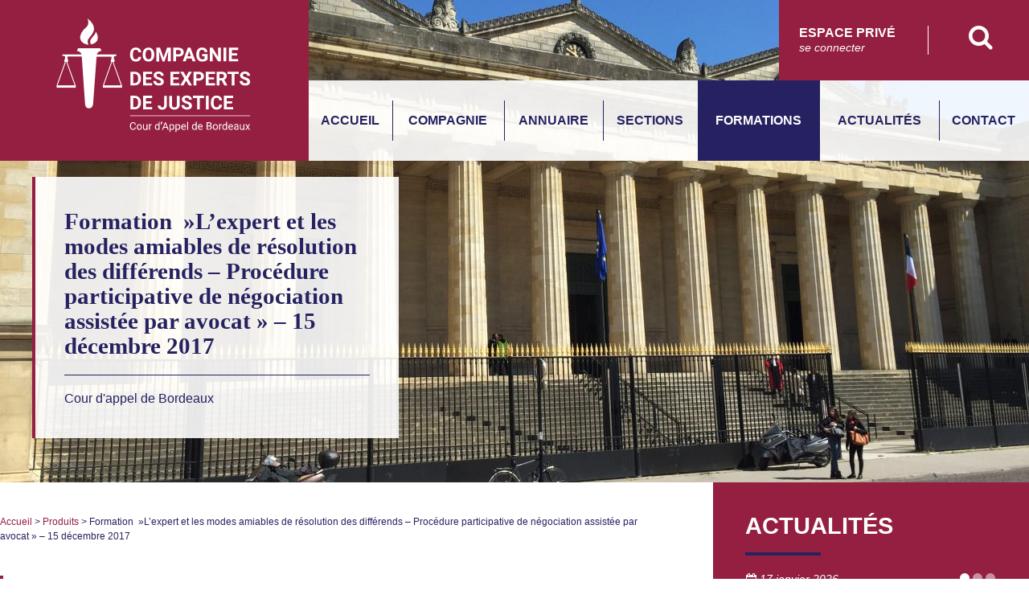

--- FILE ---
content_type: text/html; charset=UTF-8
request_url: https://www.bordeaux-expert.com/boutique/formations/formation-procedure-participative-de-negociation-assistee-par-avocat-15-decembre-2017
body_size: 15283
content:
<!DOCTYPE html>
<html lang="fr-FR" class="no-js">
<head>
<meta charset="UTF-8">
<meta name="viewport" content="width=device-width">
<link rel="profile" href="http://gmpg.org/xfn/11">
<link rel="pingback" href="https://www.bordeaux-expert.com/xmlrpc.php">
<title>
Formation  »L&rsquo;expert et les modes amiables de résolution des différends &#8211; Procédure participative de négociation assistée par avocat » &#8211; 15 décembre 2017 | Compagnie des Experts de Justice de Bordeaux 
</title>
<link rel="shortcut icon" href="https://www.bordeaux-expert.com/wp-content/themes/cejb/images/favicon.ico">
<link rel="apple-touch-icon" href="https://www.bordeaux-expert.com/wp-content/themes/cejb/images/apple-touch-icon.png">
<link rel="apple-touch-icon" sizes="72x72" href="https://www.bordeaux-expert.com/wp-content/themes/cejb/images/apple-touch-icon-72x72.png">
<link rel="apple-touch-icon" sizes="114x114" href="https://www.bordeaux-expert.com/wp-content/themes/cejb/images/apple-touch-icon-114x114.png">
<!--[if lt IE 9]>
<script src="//html5shim.googlecode.com/svn/trunk/html5.js"></script>
<![endif]-->
<meta name='robots' content='max-image-preview:large' />
<style>img:is([sizes="auto" i], [sizes^="auto," i]) { contain-intrinsic-size: 3000px 1500px }</style>
<link rel='dns-prefetch' href='//ajax.googleapis.com' />
<script type="text/javascript">
/* <![CDATA[ */
window._wpemojiSettings = {"baseUrl":"https:\/\/s.w.org\/images\/core\/emoji\/15.0.3\/72x72\/","ext":".png","svgUrl":"https:\/\/s.w.org\/images\/core\/emoji\/15.0.3\/svg\/","svgExt":".svg","source":{"concatemoji":"https:\/\/www.bordeaux-expert.com\/wp-includes\/js\/wp-emoji-release.min.js?ver=6.7.4"}};
/*! This file is auto-generated */
!function(i,n){var o,s,e;function c(e){try{var t={supportTests:e,timestamp:(new Date).valueOf()};sessionStorage.setItem(o,JSON.stringify(t))}catch(e){}}function p(e,t,n){e.clearRect(0,0,e.canvas.width,e.canvas.height),e.fillText(t,0,0);var t=new Uint32Array(e.getImageData(0,0,e.canvas.width,e.canvas.height).data),r=(e.clearRect(0,0,e.canvas.width,e.canvas.height),e.fillText(n,0,0),new Uint32Array(e.getImageData(0,0,e.canvas.width,e.canvas.height).data));return t.every(function(e,t){return e===r[t]})}function u(e,t,n){switch(t){case"flag":return n(e,"\ud83c\udff3\ufe0f\u200d\u26a7\ufe0f","\ud83c\udff3\ufe0f\u200b\u26a7\ufe0f")?!1:!n(e,"\ud83c\uddfa\ud83c\uddf3","\ud83c\uddfa\u200b\ud83c\uddf3")&&!n(e,"\ud83c\udff4\udb40\udc67\udb40\udc62\udb40\udc65\udb40\udc6e\udb40\udc67\udb40\udc7f","\ud83c\udff4\u200b\udb40\udc67\u200b\udb40\udc62\u200b\udb40\udc65\u200b\udb40\udc6e\u200b\udb40\udc67\u200b\udb40\udc7f");case"emoji":return!n(e,"\ud83d\udc26\u200d\u2b1b","\ud83d\udc26\u200b\u2b1b")}return!1}function f(e,t,n){var r="undefined"!=typeof WorkerGlobalScope&&self instanceof WorkerGlobalScope?new OffscreenCanvas(300,150):i.createElement("canvas"),a=r.getContext("2d",{willReadFrequently:!0}),o=(a.textBaseline="top",a.font="600 32px Arial",{});return e.forEach(function(e){o[e]=t(a,e,n)}),o}function t(e){var t=i.createElement("script");t.src=e,t.defer=!0,i.head.appendChild(t)}"undefined"!=typeof Promise&&(o="wpEmojiSettingsSupports",s=["flag","emoji"],n.supports={everything:!0,everythingExceptFlag:!0},e=new Promise(function(e){i.addEventListener("DOMContentLoaded",e,{once:!0})}),new Promise(function(t){var n=function(){try{var e=JSON.parse(sessionStorage.getItem(o));if("object"==typeof e&&"number"==typeof e.timestamp&&(new Date).valueOf()<e.timestamp+604800&&"object"==typeof e.supportTests)return e.supportTests}catch(e){}return null}();if(!n){if("undefined"!=typeof Worker&&"undefined"!=typeof OffscreenCanvas&&"undefined"!=typeof URL&&URL.createObjectURL&&"undefined"!=typeof Blob)try{var e="postMessage("+f.toString()+"("+[JSON.stringify(s),u.toString(),p.toString()].join(",")+"));",r=new Blob([e],{type:"text/javascript"}),a=new Worker(URL.createObjectURL(r),{name:"wpTestEmojiSupports"});return void(a.onmessage=function(e){c(n=e.data),a.terminate(),t(n)})}catch(e){}c(n=f(s,u,p))}t(n)}).then(function(e){for(var t in e)n.supports[t]=e[t],n.supports.everything=n.supports.everything&&n.supports[t],"flag"!==t&&(n.supports.everythingExceptFlag=n.supports.everythingExceptFlag&&n.supports[t]);n.supports.everythingExceptFlag=n.supports.everythingExceptFlag&&!n.supports.flag,n.DOMReady=!1,n.readyCallback=function(){n.DOMReady=!0}}).then(function(){return e}).then(function(){var e;n.supports.everything||(n.readyCallback(),(e=n.source||{}).concatemoji?t(e.concatemoji):e.wpemoji&&e.twemoji&&(t(e.twemoji),t(e.wpemoji)))}))}((window,document),window._wpemojiSettings);
/* ]]> */
</script>
<style id='wp-emoji-styles-inline-css' type='text/css'>
img.wp-smiley, img.emoji {
display: inline !important;
border: none !important;
box-shadow: none !important;
height: 1em !important;
width: 1em !important;
margin: 0 0.07em !important;
vertical-align: -0.1em !important;
background: none !important;
padding: 0 !important;
}
</style>
<!-- <link rel='stylesheet' id='wp-block-library-css' href='https://www.bordeaux-expert.com/wp-includes/css/dist/block-library/style.min.css?ver=6.7.4' type='text/css' media='all' /> -->
<!-- <link rel='stylesheet' id='wc-memberships-blocks-css' href='https://www.bordeaux-expert.com/wp-content/plugins/woocommerce-memberships/assets/css/blocks/wc-memberships-blocks.min.css?ver=1.26.11' type='text/css' media='all' /> -->
<link rel="stylesheet" type="text/css" href="//www.bordeaux-expert.com/wp-content/cache/wpfc-minified/1zf2lt89/6b7rq.css" media="all"/>
<style id='classic-theme-styles-inline-css' type='text/css'>
/*! This file is auto-generated */
.wp-block-button__link{color:#fff;background-color:#32373c;border-radius:9999px;box-shadow:none;text-decoration:none;padding:calc(.667em + 2px) calc(1.333em + 2px);font-size:1.125em}.wp-block-file__button{background:#32373c;color:#fff;text-decoration:none}
</style>
<style id='global-styles-inline-css' type='text/css'>
:root{--wp--preset--aspect-ratio--square: 1;--wp--preset--aspect-ratio--4-3: 4/3;--wp--preset--aspect-ratio--3-4: 3/4;--wp--preset--aspect-ratio--3-2: 3/2;--wp--preset--aspect-ratio--2-3: 2/3;--wp--preset--aspect-ratio--16-9: 16/9;--wp--preset--aspect-ratio--9-16: 9/16;--wp--preset--color--black: #000000;--wp--preset--color--cyan-bluish-gray: #abb8c3;--wp--preset--color--white: #ffffff;--wp--preset--color--pale-pink: #f78da7;--wp--preset--color--vivid-red: #cf2e2e;--wp--preset--color--luminous-vivid-orange: #ff6900;--wp--preset--color--luminous-vivid-amber: #fcb900;--wp--preset--color--light-green-cyan: #7bdcb5;--wp--preset--color--vivid-green-cyan: #00d084;--wp--preset--color--pale-cyan-blue: #8ed1fc;--wp--preset--color--vivid-cyan-blue: #0693e3;--wp--preset--color--vivid-purple: #9b51e0;--wp--preset--gradient--vivid-cyan-blue-to-vivid-purple: linear-gradient(135deg,rgba(6,147,227,1) 0%,rgb(155,81,224) 100%);--wp--preset--gradient--light-green-cyan-to-vivid-green-cyan: linear-gradient(135deg,rgb(122,220,180) 0%,rgb(0,208,130) 100%);--wp--preset--gradient--luminous-vivid-amber-to-luminous-vivid-orange: linear-gradient(135deg,rgba(252,185,0,1) 0%,rgba(255,105,0,1) 100%);--wp--preset--gradient--luminous-vivid-orange-to-vivid-red: linear-gradient(135deg,rgba(255,105,0,1) 0%,rgb(207,46,46) 100%);--wp--preset--gradient--very-light-gray-to-cyan-bluish-gray: linear-gradient(135deg,rgb(238,238,238) 0%,rgb(169,184,195) 100%);--wp--preset--gradient--cool-to-warm-spectrum: linear-gradient(135deg,rgb(74,234,220) 0%,rgb(151,120,209) 20%,rgb(207,42,186) 40%,rgb(238,44,130) 60%,rgb(251,105,98) 80%,rgb(254,248,76) 100%);--wp--preset--gradient--blush-light-purple: linear-gradient(135deg,rgb(255,206,236) 0%,rgb(152,150,240) 100%);--wp--preset--gradient--blush-bordeaux: linear-gradient(135deg,rgb(254,205,165) 0%,rgb(254,45,45) 50%,rgb(107,0,62) 100%);--wp--preset--gradient--luminous-dusk: linear-gradient(135deg,rgb(255,203,112) 0%,rgb(199,81,192) 50%,rgb(65,88,208) 100%);--wp--preset--gradient--pale-ocean: linear-gradient(135deg,rgb(255,245,203) 0%,rgb(182,227,212) 50%,rgb(51,167,181) 100%);--wp--preset--gradient--electric-grass: linear-gradient(135deg,rgb(202,248,128) 0%,rgb(113,206,126) 100%);--wp--preset--gradient--midnight: linear-gradient(135deg,rgb(2,3,129) 0%,rgb(40,116,252) 100%);--wp--preset--font-size--small: 13px;--wp--preset--font-size--medium: 20px;--wp--preset--font-size--large: 36px;--wp--preset--font-size--x-large: 42px;--wp--preset--spacing--20: 0.44rem;--wp--preset--spacing--30: 0.67rem;--wp--preset--spacing--40: 1rem;--wp--preset--spacing--50: 1.5rem;--wp--preset--spacing--60: 2.25rem;--wp--preset--spacing--70: 3.38rem;--wp--preset--spacing--80: 5.06rem;--wp--preset--shadow--natural: 6px 6px 9px rgba(0, 0, 0, 0.2);--wp--preset--shadow--deep: 12px 12px 50px rgba(0, 0, 0, 0.4);--wp--preset--shadow--sharp: 6px 6px 0px rgba(0, 0, 0, 0.2);--wp--preset--shadow--outlined: 6px 6px 0px -3px rgba(255, 255, 255, 1), 6px 6px rgba(0, 0, 0, 1);--wp--preset--shadow--crisp: 6px 6px 0px rgba(0, 0, 0, 1);}:where(.is-layout-flex){gap: 0.5em;}:where(.is-layout-grid){gap: 0.5em;}body .is-layout-flex{display: flex;}.is-layout-flex{flex-wrap: wrap;align-items: center;}.is-layout-flex > :is(*, div){margin: 0;}body .is-layout-grid{display: grid;}.is-layout-grid > :is(*, div){margin: 0;}:where(.wp-block-columns.is-layout-flex){gap: 2em;}:where(.wp-block-columns.is-layout-grid){gap: 2em;}:where(.wp-block-post-template.is-layout-flex){gap: 1.25em;}:where(.wp-block-post-template.is-layout-grid){gap: 1.25em;}.has-black-color{color: var(--wp--preset--color--black) !important;}.has-cyan-bluish-gray-color{color: var(--wp--preset--color--cyan-bluish-gray) !important;}.has-white-color{color: var(--wp--preset--color--white) !important;}.has-pale-pink-color{color: var(--wp--preset--color--pale-pink) !important;}.has-vivid-red-color{color: var(--wp--preset--color--vivid-red) !important;}.has-luminous-vivid-orange-color{color: var(--wp--preset--color--luminous-vivid-orange) !important;}.has-luminous-vivid-amber-color{color: var(--wp--preset--color--luminous-vivid-amber) !important;}.has-light-green-cyan-color{color: var(--wp--preset--color--light-green-cyan) !important;}.has-vivid-green-cyan-color{color: var(--wp--preset--color--vivid-green-cyan) !important;}.has-pale-cyan-blue-color{color: var(--wp--preset--color--pale-cyan-blue) !important;}.has-vivid-cyan-blue-color{color: var(--wp--preset--color--vivid-cyan-blue) !important;}.has-vivid-purple-color{color: var(--wp--preset--color--vivid-purple) !important;}.has-black-background-color{background-color: var(--wp--preset--color--black) !important;}.has-cyan-bluish-gray-background-color{background-color: var(--wp--preset--color--cyan-bluish-gray) !important;}.has-white-background-color{background-color: var(--wp--preset--color--white) !important;}.has-pale-pink-background-color{background-color: var(--wp--preset--color--pale-pink) !important;}.has-vivid-red-background-color{background-color: var(--wp--preset--color--vivid-red) !important;}.has-luminous-vivid-orange-background-color{background-color: var(--wp--preset--color--luminous-vivid-orange) !important;}.has-luminous-vivid-amber-background-color{background-color: var(--wp--preset--color--luminous-vivid-amber) !important;}.has-light-green-cyan-background-color{background-color: var(--wp--preset--color--light-green-cyan) !important;}.has-vivid-green-cyan-background-color{background-color: var(--wp--preset--color--vivid-green-cyan) !important;}.has-pale-cyan-blue-background-color{background-color: var(--wp--preset--color--pale-cyan-blue) !important;}.has-vivid-cyan-blue-background-color{background-color: var(--wp--preset--color--vivid-cyan-blue) !important;}.has-vivid-purple-background-color{background-color: var(--wp--preset--color--vivid-purple) !important;}.has-black-border-color{border-color: var(--wp--preset--color--black) !important;}.has-cyan-bluish-gray-border-color{border-color: var(--wp--preset--color--cyan-bluish-gray) !important;}.has-white-border-color{border-color: var(--wp--preset--color--white) !important;}.has-pale-pink-border-color{border-color: var(--wp--preset--color--pale-pink) !important;}.has-vivid-red-border-color{border-color: var(--wp--preset--color--vivid-red) !important;}.has-luminous-vivid-orange-border-color{border-color: var(--wp--preset--color--luminous-vivid-orange) !important;}.has-luminous-vivid-amber-border-color{border-color: var(--wp--preset--color--luminous-vivid-amber) !important;}.has-light-green-cyan-border-color{border-color: var(--wp--preset--color--light-green-cyan) !important;}.has-vivid-green-cyan-border-color{border-color: var(--wp--preset--color--vivid-green-cyan) !important;}.has-pale-cyan-blue-border-color{border-color: var(--wp--preset--color--pale-cyan-blue) !important;}.has-vivid-cyan-blue-border-color{border-color: var(--wp--preset--color--vivid-cyan-blue) !important;}.has-vivid-purple-border-color{border-color: var(--wp--preset--color--vivid-purple) !important;}.has-vivid-cyan-blue-to-vivid-purple-gradient-background{background: var(--wp--preset--gradient--vivid-cyan-blue-to-vivid-purple) !important;}.has-light-green-cyan-to-vivid-green-cyan-gradient-background{background: var(--wp--preset--gradient--light-green-cyan-to-vivid-green-cyan) !important;}.has-luminous-vivid-amber-to-luminous-vivid-orange-gradient-background{background: var(--wp--preset--gradient--luminous-vivid-amber-to-luminous-vivid-orange) !important;}.has-luminous-vivid-orange-to-vivid-red-gradient-background{background: var(--wp--preset--gradient--luminous-vivid-orange-to-vivid-red) !important;}.has-very-light-gray-to-cyan-bluish-gray-gradient-background{background: var(--wp--preset--gradient--very-light-gray-to-cyan-bluish-gray) !important;}.has-cool-to-warm-spectrum-gradient-background{background: var(--wp--preset--gradient--cool-to-warm-spectrum) !important;}.has-blush-light-purple-gradient-background{background: var(--wp--preset--gradient--blush-light-purple) !important;}.has-blush-bordeaux-gradient-background{background: var(--wp--preset--gradient--blush-bordeaux) !important;}.has-luminous-dusk-gradient-background{background: var(--wp--preset--gradient--luminous-dusk) !important;}.has-pale-ocean-gradient-background{background: var(--wp--preset--gradient--pale-ocean) !important;}.has-electric-grass-gradient-background{background: var(--wp--preset--gradient--electric-grass) !important;}.has-midnight-gradient-background{background: var(--wp--preset--gradient--midnight) !important;}.has-small-font-size{font-size: var(--wp--preset--font-size--small) !important;}.has-medium-font-size{font-size: var(--wp--preset--font-size--medium) !important;}.has-large-font-size{font-size: var(--wp--preset--font-size--large) !important;}.has-x-large-font-size{font-size: var(--wp--preset--font-size--x-large) !important;}
:where(.wp-block-post-template.is-layout-flex){gap: 1.25em;}:where(.wp-block-post-template.is-layout-grid){gap: 1.25em;}
:where(.wp-block-columns.is-layout-flex){gap: 2em;}:where(.wp-block-columns.is-layout-grid){gap: 2em;}
:root :where(.wp-block-pullquote){font-size: 1.5em;line-height: 1.6;}
</style>
<!-- <link rel='stylesheet' id='contact-form-7-css' href='https://www.bordeaux-expert.com/wp-content/plugins/contact-form-7/includes/css/styles.css?ver=6.0.5' type='text/css' media='all' /> -->
<!-- <link rel='stylesheet' id='widgetopts-styles-css' href='https://www.bordeaux-expert.com/wp-content/plugins/widget-options/assets/css/widget-options.css?ver=4.1.1' type='text/css' media='all' /> -->
<link rel="stylesheet" type="text/css" href="//www.bordeaux-expert.com/wp-content/cache/wpfc-minified/fcy6mln/6b7rq.css" media="all"/>
<style id='woocommerce-inline-inline-css' type='text/css'>
.woocommerce form .form-row .required { visibility: visible; }
</style>
<!-- <link rel='stylesheet' id='ppress-frontend-css' href='https://www.bordeaux-expert.com/wp-content/plugins/wp-user-avatar/assets/css/frontend.min.css?ver=4.15.22' type='text/css' media='all' /> -->
<!-- <link rel='stylesheet' id='ppress-flatpickr-css' href='https://www.bordeaux-expert.com/wp-content/plugins/wp-user-avatar/assets/flatpickr/flatpickr.min.css?ver=4.15.22' type='text/css' media='all' /> -->
<!-- <link rel='stylesheet' id='ppress-select2-css' href='https://www.bordeaux-expert.com/wp-content/plugins/wp-user-avatar/assets/select2/select2.min.css?ver=6.7.4' type='text/css' media='all' /> -->
<!-- <link rel='stylesheet' id='wccf-field-styles-css' href='https://www.bordeaux-expert.com/wp-content/plugins/woocommerce-custom-fields/assets/css/fields.css?ver=2.3.4' type='text/css' media='all' /> -->
<!-- <link rel='stylesheet' id='rightpress-datetimepicker-styles-css' href='https://www.bordeaux-expert.com/wp-content/plugins/wc-dynamic-pricing-and-discounts/rightpress/components/rightpress-assets-component/assets/datetimepicker/assets/css/jquery.datetimepicker.min.css?ver=1028' type='text/css' media='all' /> -->
<!-- <link rel='stylesheet' id='wccf-frontend-styles-css' href='https://www.bordeaux-expert.com/wp-content/plugins/woocommerce-custom-fields/assets/css/frontend.css?ver=2.3.4' type='text/css' media='all' /> -->
<!-- <link rel='stylesheet' id='brands-styles-css' href='https://www.bordeaux-expert.com/wp-content/plugins/woocommerce/assets/css/brands.css?ver=9.8.6' type='text/css' media='all' /> -->
<!-- <link rel='stylesheet' id='wc-memberships-frontend-css' href='https://www.bordeaux-expert.com/wp-content/plugins/woocommerce-memberships/assets/css/frontend/wc-memberships-frontend.min.css?ver=1.26.11' type='text/css' media='all' /> -->
<!-- <link rel='stylesheet' id='CEJB-style-normalize-css' href='https://www.bordeaux-expert.com/wp-content/themes/cejb/css/normalize.css?ver=6.7.4' type='text/css' media='all' /> -->
<!-- <link rel='stylesheet' id='CEJB-style-skeleton-css' href='https://www.bordeaux-expert.com/wp-content/themes/cejb/css/skeleton.css?ver=6.7.4' type='text/css' media='all' /> -->
<!-- <link rel='stylesheet' id='CEJB-styles-less-css' href='https://www.bordeaux-expert.com/wp-content/themes/cejb/css/lessphp_65ba81476f31e9687a07cbd520e4a57e1c36a3a5.css?ver=1.4.1' type='text/css' media='all' /> -->
<!-- <link rel='stylesheet' id='CEJB-styles-charless-css' href='https://www.bordeaux-expert.com/wp-content/themes/cejb/css/lessphp_aa5d63720ceda05e72ebfaaf31c09f11513213cf.css?ver=1.4.1' type='text/css' media='all' /> -->
<!-- <link rel='stylesheet' id='fa-css' href='https://www.bordeaux-expert.com/wp-content/themes/cejb/fonts/font-awesome/css/font-awesome.min.css?ver=4.4.0' type='text/css' media='all' /> -->
<!-- <link rel='stylesheet' id='icomoon-css' href='https://www.bordeaux-expert.com/wp-content/themes/cejb/fonts/icomoon-cejb/style.css?ver=6.7.4' type='text/css' media='all' /> -->
<!-- <link rel='stylesheet' id='fancybox-styles-css' href='https://www.bordeaux-expert.com/wp-content/themes/cejb/js/fancybox/source/jquery.fancybox.css?v=2.1.5&#038;ver=6.7.4' type='text/css' media='all' /> -->
<!-- <link rel='stylesheet' id='owlcarousel-style-css' href='https://www.bordeaux-expert.com/wp-content/themes/cejb/js/owl-carousel/owl.carousel.css?ver=6.7.4' type='text/css' media='all' /> -->
<!-- <link rel='stylesheet' id='owlcarousel-transitions-css' href='https://www.bordeaux-expert.com/wp-content/themes/cejb/js/owl-carousel/owl.transitions.css?ver=6.7.4' type='text/css' media='all' /> -->
<!-- <link rel='stylesheet' id='owlcarousel-theme-css' href='https://www.bordeaux-expert.com/wp-content/themes/cejb/js/owl-carousel/owl.theme.css?ver=6.7.4' type='text/css' media='all' /> -->
<!-- <link rel='stylesheet' id='wp_mailjet_form_builder_widget-widget-front-styles-css' href='https://www.bordeaux-expert.com/wp-content/plugins/mailjet-for-wordpress/src/widgetformbuilder/css/front-widget.css?ver=6.1.3' type='text/css' media='all' /> -->
<link rel="stylesheet" type="text/css" href="//www.bordeaux-expert.com/wp-content/cache/wpfc-minified/qihd8d81/6b808.css" media="all"/>
<script src='//www.bordeaux-expert.com/wp-content/cache/wpfc-minified/lvych14p/6b7rq.js' type="text/javascript"></script>
<!-- <script type="text/javascript" src="https://www.bordeaux-expert.com/wp-includes/js/jquery/jquery.min.js?ver=3.7.1" id="jquery-core-js"></script> -->
<!-- <script type="text/javascript" src="https://www.bordeaux-expert.com/wp-includes/js/jquery/jquery-migrate.min.js?ver=3.4.1" id="jquery-migrate-js"></script> -->
<script type="text/javascript" id="ajax-adera-js-extra">
/* <![CDATA[ */
var ajax_vars = {"ajaxurl":"https:\/\/www.bordeaux-expert.com\/wp-admin\/admin-ajax.php"};
/* ]]> */
</script>
<script src='//www.bordeaux-expert.com/wp-content/cache/wpfc-minified/d4e2jc74/6b7rq.js' type="text/javascript"></script>
<!-- <script type="text/javascript" src="https://www.bordeaux-expert.com/wp-content/themes/cejb/js/ajax.js?ver=6.7.4" id="ajax-adera-js"></script> -->
<script type="text/javascript" id="annuaire-js-js-extra">
/* <![CDATA[ */
var annuaire_vars = {"ajaxurl":"https:\/\/www.bordeaux-expert.com\/wp-admin\/admin-ajax.php"};
/* ]]> */
</script>
<script src='//www.bordeaux-expert.com/wp-content/cache/wpfc-minified/8n3vhxk7/6b7rq.js' type="text/javascript"></script>
<!-- <script type="text/javascript" src="https://www.bordeaux-expert.com/wp-content/themes/cejb/js/ajaxannuaire.js?ver=6.7.4" id="annuaire-js-js"></script> -->
<!-- <script type="text/javascript" src="https://www.bordeaux-expert.com/wp-content/plugins/woocommerce/assets/js/jquery-blockui/jquery.blockUI.min.js?ver=2.7.0-wc.9.8.6" id="jquery-blockui-js" defer="defer" data-wp-strategy="defer"></script> -->
<script type="text/javascript" id="wc-add-to-cart-js-extra">
/* <![CDATA[ */
var wc_add_to_cart_params = {"ajax_url":"\/wp-admin\/admin-ajax.php","wc_ajax_url":"\/?wc-ajax=%%endpoint%%","i18n_view_cart":"Voir le panier","cart_url":"https:\/\/www.bordeaux-expert.com\/panier","is_cart":"","cart_redirect_after_add":"yes"};
/* ]]> */
</script>
<script src='//www.bordeaux-expert.com/wp-content/cache/wpfc-minified/3j1cgi5/6dxuz.js' type="text/javascript"></script>
<!-- <script type="text/javascript" src="https://www.bordeaux-expert.com/wp-content/plugins/woocommerce/assets/js/frontend/add-to-cart.min.js?ver=9.8.6" id="wc-add-to-cart-js" defer="defer" data-wp-strategy="defer"></script> -->
<script type="text/javascript" id="wc-single-product-js-extra">
/* <![CDATA[ */
var wc_single_product_params = {"i18n_required_rating_text":"Veuillez s\u00e9lectionner une note","i18n_rating_options":["1\u00a0\u00e9toile sur 5","2\u00a0\u00e9toiles sur 5","3\u00a0\u00e9toiles sur 5","4\u00a0\u00e9toiles sur 5","5\u00a0\u00e9toiles sur 5"],"i18n_product_gallery_trigger_text":"Voir la galerie d\u2019images en plein \u00e9cran","review_rating_required":"yes","flexslider":{"rtl":false,"animation":"slide","smoothHeight":true,"directionNav":false,"controlNav":"thumbnails","slideshow":false,"animationSpeed":500,"animationLoop":false,"allowOneSlide":false},"zoom_enabled":"","zoom_options":[],"photoswipe_enabled":"","photoswipe_options":{"shareEl":false,"closeOnScroll":false,"history":false,"hideAnimationDuration":0,"showAnimationDuration":0},"flexslider_enabled":""};
/* ]]> */
</script>
<script src='//www.bordeaux-expert.com/wp-content/cache/wpfc-minified/8j0btstk/6dxuz.js' type="text/javascript"></script>
<!-- <script type="text/javascript" src="https://www.bordeaux-expert.com/wp-content/plugins/woocommerce/assets/js/frontend/single-product.min.js?ver=9.8.6" id="wc-single-product-js" defer="defer" data-wp-strategy="defer"></script> -->
<!-- <script type="text/javascript" src="https://www.bordeaux-expert.com/wp-content/plugins/woocommerce/assets/js/js-cookie/js.cookie.min.js?ver=2.1.4-wc.9.8.6" id="js-cookie-js" defer="defer" data-wp-strategy="defer"></script> -->
<script type="text/javascript" id="woocommerce-js-extra">
/* <![CDATA[ */
var woocommerce_params = {"ajax_url":"\/wp-admin\/admin-ajax.php","wc_ajax_url":"\/?wc-ajax=%%endpoint%%","i18n_password_show":"Afficher le mot de passe","i18n_password_hide":"Masquer le mot de passe"};
/* ]]> */
</script>
<script src='//www.bordeaux-expert.com/wp-content/cache/wpfc-minified/d2fb9j29/6b7rq.js' type="text/javascript"></script>
<!-- <script type="text/javascript" src="https://www.bordeaux-expert.com/wp-content/plugins/woocommerce/assets/js/frontend/woocommerce.min.js?ver=9.8.6" id="woocommerce-js" defer="defer" data-wp-strategy="defer"></script> -->
<!-- <script type="text/javascript" src="https://www.bordeaux-expert.com/wp-content/plugins/wp-user-avatar/assets/flatpickr/flatpickr.min.js?ver=4.15.22" id="ppress-flatpickr-js"></script> -->
<!-- <script type="text/javascript" src="https://www.bordeaux-expert.com/wp-content/plugins/wp-user-avatar/assets/select2/select2.min.js?ver=4.15.22" id="ppress-select2-js"></script> -->
<script type="text/javascript" src="https://ajax.googleapis.com/ajax/libs/jqueryui/1.11.4/jquery-ui.min.js?ver=6.7.4" id="jquery-ui-js"></script>
<script src='//www.bordeaux-expert.com/wp-content/cache/wpfc-minified/ffcdem92/6b7rq.js' type="text/javascript"></script>
<!-- <script type="text/javascript" src="https://www.bordeaux-expert.com/wp-content/themes/cejb/js/bxslider/jquery.bxslider.min.js?ver=6.7.4" id="bxslider-js-js"></script> -->
<!-- <script type="text/javascript" src="https://www.bordeaux-expert.com/wp-content/themes/cejb/js/fancybox/source/jquery.fancybox.js?v=2.1.5&amp;ver=6.7.4" id="fancybox-js-js"></script> -->
<script type="text/javascript" id="CEJB-script-js-extra">
/* <![CDATA[ */
var MyAjax = {"ajaxurl":"https:\/\/www.bordeaux-expert.com\/wp-admin\/admin-ajax.php"};
/* ]]> */
</script>
<script src='//www.bordeaux-expert.com/wp-content/cache/wpfc-minified/dh7i10zu/6b7rq.js' type="text/javascript"></script>
<!-- <script type="text/javascript" src="https://www.bordeaux-expert.com/wp-content/themes/cejb/js/functions.js?ver=6.7.4" id="CEJB-script-js"></script> -->
<!-- <script type="text/javascript" src="https://www.bordeaux-expert.com/wp-content/themes/cejb/js/isotope.min.js?ver=6.7.4" id="CEJB-isotope-js"></script> -->
<!-- <script type="text/javascript" src="https://www.bordeaux-expert.com/wp-content/themes/cejb/js/jcarousel.jquery.min.js?ver=6.7.4" id="CEJB-jcarousel-js"></script> -->
<!-- <script type="text/javascript" src="https://www.bordeaux-expert.com/wp-content/themes/cejb/js/owl-carousel/owl.carousel.js?ver=6.7.4" id="CEJB-owcarousel-js"></script> -->
<!-- <script type="text/javascript" src="https://www.bordeaux-expert.com/wp-content/themes/cejb/js/circles.min.js?ver=6.7.4" id="CEJB-percircle-js"></script> -->
<link rel="https://api.w.org/" href="https://www.bordeaux-expert.com/wp-json/" /><link rel="alternate" title="JSON" type="application/json" href="https://www.bordeaux-expert.com/wp-json/wp/v2/product/2760" /><link rel="EditURI" type="application/rsd+xml" title="RSD" href="https://www.bordeaux-expert.com/xmlrpc.php?rsd" />
<meta name="generator" content="WordPress 6.7.4" />
<meta name="generator" content="WooCommerce 9.8.6" />
<link rel="canonical" href="https://www.bordeaux-expert.com/boutique/formations/formation-procedure-participative-de-negociation-assistee-par-avocat-15-decembre-2017" />
<link rel='shortlink' href='https://www.bordeaux-expert.com/?p=2760' />
<link rel="alternate" title="oEmbed (JSON)" type="application/json+oembed" href="https://www.bordeaux-expert.com/wp-json/oembed/1.0/embed?url=https%3A%2F%2Fwww.bordeaux-expert.com%2Fboutique%2Fformations%2Fformation-procedure-participative-de-negociation-assistee-par-avocat-15-decembre-2017" />
<link rel="alternate" title="oEmbed (XML)" type="text/xml+oembed" href="https://www.bordeaux-expert.com/wp-json/oembed/1.0/embed?url=https%3A%2F%2Fwww.bordeaux-expert.com%2Fboutique%2Fformations%2Fformation-procedure-participative-de-negociation-assistee-par-avocat-15-decembre-2017&#038;format=xml" />
<style>@media screen and (max-width: 782px) {
#wpadminbar li#wp-admin-bar-sweeppress-menu {
display: block;
}
}</style>
<noscript><style>.woocommerce-product-gallery{ opacity: 1 !important; }</style></noscript>
<style type="text/css">.recentcomments a{display:inline !important;padding:0 !important;margin:0 !important;}</style>
</head>
<body class="product-template-default single single-product postid-2760 theme-cejb woocommerce woocommerce-page woocommerce-no-js">
<header>
<div class="cadre">
<a class="logo" href="https://www.bordeaux-expert.com/" title="Compagnie des Experts de Justice de BordeauxCompagnie des Experts de Justice de Bordeaux"></a>
<div id="topInfos">
<div id="blocRecherche">
<div class="verticalcentre">
<form role="search" method="get" id="searchform" class="" action="https://www.bordeaux-expert.com"><a href="#" onClick="jQuery('#searchform').submit()"><i class="fa fa-search" aria-hidden="true"></i></a><input type="text" placeholder="" name="s" id="s"></form>
</div>
</div>
<div id="blocMonCompte">
<a class="lien_mobile" href="https://www.bordeaux-expert.com/mon-compte"><i class="fa fa-user" aria-hidden="true"></i></a>
<div class="verticalcentre">
<strong>Espace privé</strong>
<a href="https://www.bordeaux-expert.com/mon-compte" class="nodeco">se connecter</a>
</div>
</div>
</div>
<nav id="primaryMenu">
<span id="menuMobile">MENU<br/><i class="fa fa-bars" aria-hidden="true"></i></span>
<ul>
<li id="menu-item-21" class="menu-item menu-item-type-post_type menu-item-object-page menu-item-home menu-item-21"><a href="https://www.bordeaux-expert.com/">Accueil</a></li>
<li id="menu-item-22" class="menu-item menu-item-type-custom menu-item-object-custom menu-item-has-children menu-item-22"><a href="#">Compagnie</a>
<ul class="sub-menu">
<li id="menu-item-354" class="icon-president menu-item menu-item-type-post_type menu-item-object-page menu-item-354"><a href="https://www.bordeaux-expert.com/mot-du-president">Le Mot du Président</a></li>
<li id="menu-item-375" class="icon-presentation menu-item menu-item-type-post_type menu-item-object-page menu-item-375"><a href="https://www.bordeaux-expert.com/presentation-de-la-compagnie">Présentation de la compagnie</a></li>
<li id="menu-item-225" class="icon-organigramme menu-item menu-item-type-post_type menu-item-object-page menu-item-225"><a href="https://www.bordeaux-expert.com/organigramme">Organigramme</a></li>
<li id="menu-item-149" class="icon-contributions menu-item menu-item-type-post_type menu-item-object-page menu-item-149"><a href="https://www.bordeaux-expert.com/contributions-editoriales">Contributions éditoriales</a></li>
</ul>
</li>
<li id="menu-item-136" class="menu-item menu-item-type-post_type menu-item-object-page menu-item-136"><a href="https://www.bordeaux-expert.com/annuaire">Annuaire</a></li>
<li id="menu-item-24" class="menu-item menu-item-type-custom menu-item-object-custom menu-item-has-children menu-item-24"><a href="#">Sections</a>
<ul class="sub-menu">
<li id="menu-item-125" class="icon-Agriculture item-125-section menu-item-125"><a href="https://www.bordeaux-expert.com/sections/agriculture-viticulture-et-oenologie-sante-veterinaire-agro-alimentaire">Agriculture, Viticulture et Œnologie, Santé vétérinaire, Agro-alimentaire</a></li>
<li id="menu-item-159" class="icon-Architectes item-159-section menu-item-159"><a href="https://www.bordeaux-expert.com/sections/architectes">Architectes</a></li>
<li id="menu-item-98" class="icon-Arts item-98-section menu-item-98"><a href="https://www.bordeaux-expert.com/sections/arts-culture-communication-et-media">Arts, Culture, Communication et Media</a></li>
<li id="menu-item-109" class="icon-Economie item-109-section menu-item-109"><a href="https://www.bordeaux-expert.com/sections/economie-et-finance">Économie et Finance</a></li>
<li id="menu-item-104" class="icon-Immobilier item-104-section menu-item-104"><a href="https://www.bordeaux-expert.com/sections/experts-immobiliers">Experts immobiliers</a></li>
<li id="menu-item-107" class="icon-Geometres item-107-section menu-item-107"><a href="https://www.bordeaux-expert.com/sections/geometres-experts-fonciers">Géomètres-Experts</a></li>
<li id="menu-item-111" class="icon-Industries item-111-section menu-item-111"><a href="https://www.bordeaux-expert.com/sections/industries">Industries</a></li>
<li id="menu-item-115" class="icon-Informatique item-115-section menu-item-115"><a href="https://www.bordeaux-expert.com/sections/informatique-electronique">Informatique &#038; Électronique</a></li>
<li id="menu-item-91" class="icon-Ingenieurs item-91-section menu-item-91"><a href="https://www.bordeaux-expert.com/sections/ingenieurs-techniciens-economistes-et-entrepreneurs-du-btp">Ingénieurs, techniciens, économistes et entrepreneurs du BTP</a></li>
<li id="menu-item-121" class="icon-Investigations item-121-section menu-item-121"><a href="https://www.bordeaux-expert.com/sections/investigations-scientifiques-et-techniques">Investigations scientifiques et techniques</a></li>
<li id="menu-item-119" class="icon-Psychologie item-119-section menu-item-119"><a href="https://www.bordeaux-expert.com/sections/psychologie">Psychologie</a></li>
<li id="menu-item-117" class="icon-Sante item-117-section menu-item-117"><a href="https://www.bordeaux-expert.com/sections/sante">Santé</a></li>
<li id="menu-item-123" class="icon-Traductions item-123-section menu-item-123"><a href="https://www.bordeaux-expert.com/sections/traductions">Traductions</a></li>
<li id="menu-item-113" class="icon-Transports item-113-section menu-item-113"><a href="https://www.bordeaux-expert.com/sections/transport">Transport</a></li>
</ul>
</li>
<li id="menu-item-236" class="menu-item menu-item-type-taxonomy menu-item-object-product_cat current-product-ancestor current-menu-parent current-product-parent menu-item-236"><a href="https://www.bordeaux-expert.com/categorie/formations">Formations</a></li>
<li id="menu-item-144" class="menu-item menu-item-type-post_type menu-item-object-page menu-item-144"><a href="https://www.bordeaux-expert.com/actualites">Actualités</a></li>
<li id="menu-item-137" class="menu-item menu-item-type-post_type menu-item-object-page menu-item-137"><a href="https://www.bordeaux-expert.com/nous-contacter">Contact</a></li>
</ul>
</nav>
</div>
</header>
<div id="topSlider">
<div class="slider owl-carousel owl-theme bandeau_product">
<div class="item">
<img width="1280" height="960" src="https://www.bordeaux-expert.com/wp-content/uploads/2016/12/IMG_9012-1280x960.jpg" class="attachment-full-width size-full-width" alt="Cour d&#039;appel de Bordeaux" data-legend="" decoding="async" fetchpriority="high" srcset="https://www.bordeaux-expert.com/wp-content/uploads/2016/12/IMG_9012-1280x960.jpg 1280w, https://www.bordeaux-expert.com/wp-content/uploads/2016/12/IMG_9012-300x225.jpg 300w, https://www.bordeaux-expert.com/wp-content/uploads/2016/12/IMG_9012-600x450.jpg 600w, https://www.bordeaux-expert.com/wp-content/uploads/2016/12/IMG_9012-768x576.jpg 768w, https://www.bordeaux-expert.com/wp-content/uploads/2016/12/IMG_9012-1600x1200.jpg 1600w, https://www.bordeaux-expert.com/wp-content/uploads/2016/12/IMG_9012-440x330.jpg 440w, https://www.bordeaux-expert.com/wp-content/uploads/2016/12/IMG_9012-220x165.jpg 220w, https://www.bordeaux-expert.com/wp-content/uploads/2016/12/IMG_9012-680x510.jpg 680w, https://www.bordeaux-expert.com/wp-content/uploads/2016/12/IMG_9012-920x690.jpg 920w, https://www.bordeaux-expert.com/wp-content/uploads/2016/12/IMG_9012-120x90.jpg 120w" sizes="(max-width: 1280px) 100vw, 1280px" />	 	</div>
</div>
<div id="sliderCaption">
<h2>Formation  »L&rsquo;expert et les modes amiables de résolution des différends &#8211; Procédure participative de négociation assistée par avocat » &#8211; 15 décembre 2017</h2>
<p class="legende"></p>
</div>
<script type="text/javascript">
jQuery(document).ready(function($) {
$owlContainer = $("#topSlider .slider");
$owlSlides    = $owlContainer.children('div');
if ($owlSlides.length > 1) {
$owlContainer.owlCarousel({
pagination:false,
navigation:true,
slideSpeed : 500,
paginationSpeed : 500,
singleItem:true,
autoPlay:5000,
items : 1, 
loop: true,
itemsDesktop : false,
itemsDesktopSmall : false,
itemsTablet: false,
itemsMobile : false,
navigationText: ["",""],
transitionStyle : "fadeUp",
callbacks:true,
addClassActive:true,
afterAction: callback
});
}else{
$owlSlides.addClass("active");
callback($owlContainer);
}
});
function callback(event){
var legende  = jQuery(event[0]).find(".active img").attr("data-legend");
if(legende == "") legende  = jQuery(event[0]).find(".active img").attr("alt");
jQuery("#sliderCaption .legende").html(legende);
}
</script>    </div>
<section class="body"><!--open body-->	<div class="eight columns contenu bande_gauche_bordeaux">
<div id="breadcumb"><div class="breadcrumbs" vocab="https://schema.org/" typeof="BreadcrumbList"><!-- Breadcrumb NavXT 7.4.1 -->
<span property="itemListElement" typeof="ListItem"><a property="item" typeof="WebPage" title="Go to Compagnie des Experts de Justice de Bordeaux." href="https://www.bordeaux-expert.com" class="home"><span property="name">Accueil</span></a><meta property="position" content="1"></span> &gt; <span property="itemListElement" typeof="ListItem"><a property="item" typeof="WebPage" title="Go to Produits." href="https://www.bordeaux-expert.com/boutique" class="archive post-product-archive"><span property="name">Produits</span></a><meta property="position" content="2"></span> &gt; <span property="itemListElement" typeof="ListItem"><span property="name">Formation  »L&rsquo;expert et les modes amiables de résolution des différends &#8211; Procédure participative de négociation assistée par avocat » &#8211; 15 décembre 2017</span><meta property="position" content="3"></span></div></div>        <div class="builder border-left product" itemscope>
<h1>Formation  »L&rsquo;expert et les modes amiables de résolution des différends &#8211; Procédure participative de négociation assistée par avocat » &#8211; 15 décembre 2017</h1>
<span class="date">15/12/2017</span>
<strong class="lieu">8 h 30 - 16 h 30 | 35, place Pey Berland à Bordeaux</strong>
<p>La procédure participative est une procédure conventionnelle de recherche d’un accord, qui se poursuit par une procédure aux fins de jugement. Elle est soumise à des règles procédurales originales qui la différencient de la médiation.</p>
<p>Il appartient aux parties avec l’aide de leurs avocats, de conduire elles-mêmes une mise en état conventionnelle au cours de laquelle seront échangées les pièces et argumentations juridiques de même que le recours éventuel à d’autres professionnels dont le recours s’avère nécessaire : <strong><u>expert</u></strong>, médiateur, notaire, pédo-psychiatre, expert-comptable etc…).</p>
<p>La Compagnie des Experts de Justice du ressort de la Cour d’appel et du Tribunal Administratif de Bordeaux vous propose, dans le cadre des acquisitions de connaissances auxquelles doivent satisfaire les experts, une session de formation sur le thème&nbsp;:</p>
<p><strong>&nbsp;</strong><strong>« L&rsquo;EXPERT ET LES MODES AMIABLES DE RESOLUTION DES DIFFERENDS&nbsp; &#8211;&nbsp; &nbsp; &nbsp; &nbsp; &nbsp; &nbsp; &nbsp; &nbsp; &nbsp; &nbsp; &nbsp; &nbsp; &nbsp; &nbsp; &nbsp; &nbsp; &nbsp; &nbsp;PROCÉDURE PARTICIPATIVE DE NÉGOCIATION ASSISTÉE PAR AVOCAT</strong><strong>&nbsp;» </strong></p>
<p>Cette formation sera assurée par Maître Sophie CREPIN, avocat au Barreau de Pau, Maître de Conférences associée à l’université de Pau et des Pays de l’Adour, Médiateur et Formatrice des modes amiables et médiateur certifié CMAP.</p>
<p>Cette session est ouverte à tous les experts inscrits qui le désirent, «&nbsp;Probatoires&nbsp;ou Quinquennaux&nbsp;».</p>
<p>Le nombre de places étant limité, les inscriptions seront enregistrées par ordre de réception.&nbsp;</p>
<p>&nbsp;</p>
<p>Elle se tiendra <strong>vendredi 15 décembre 2017, dans l&rsquo;amphithéâtre Jacques ELLUL, du Pôle Juridique et Judiciaire,&nbsp;</strong><strong>35, place Pey Berland à Bordeaux.</strong></p>
<p>En voici le programme:</p>
<p><strong>&nbsp;</strong><strong>8h30 :</strong> <strong>&nbsp;&nbsp;&nbsp;&nbsp;&nbsp;&nbsp;&nbsp;&nbsp;&nbsp;&nbsp;&nbsp;&nbsp;&nbsp;&nbsp;&nbsp;&nbsp;&nbsp;&nbsp;&nbsp;&nbsp;&nbsp;&nbsp;&nbsp;&nbsp;&nbsp;&nbsp;&nbsp;&nbsp;&nbsp;&nbsp;&nbsp;&nbsp;&nbsp;&nbsp;&nbsp;&nbsp;</strong>Accueil des participants et invités –&nbsp; <em>signature de la fiche de présence</em></p>
<p><strong>9h00</strong>: &nbsp;&nbsp;&nbsp;&nbsp;&nbsp;&nbsp;&nbsp;&nbsp;&nbsp;&nbsp;&nbsp;&nbsp;&nbsp;&nbsp;&nbsp;&nbsp;&nbsp;&nbsp;&nbsp;&nbsp;&nbsp;&nbsp;&nbsp;&nbsp;&nbsp;&nbsp;&nbsp;&nbsp;&nbsp;&nbsp;&nbsp;&nbsp;&nbsp;&nbsp;&nbsp;&nbsp;&nbsp; Ouverture de la matinée de formation par Mme MALICET-GUERMEUR, <em>Président de la Cie</em>.</p>
<p><strong>9h15 à 12h&nbsp;(</strong><strong>pause incluse) :&nbsp;&nbsp; 1</strong><strong>ère Partie</strong> <strong><em>assurée par Maître Sophie CREPIN&nbsp;:</em></strong></p>
<p><strong>&nbsp; &nbsp; &nbsp; &nbsp; &nbsp; &nbsp; &nbsp; &nbsp; &nbsp; &nbsp; &nbsp; &nbsp; &nbsp; &nbsp; &nbsp; &nbsp; &nbsp; &nbsp; &nbsp; &nbsp; &nbsp; &nbsp; &nbsp; &nbsp; &nbsp; &nbsp; &nbsp; &nbsp;La place de l’Expert dans les modes amiables à deux acteurs&nbsp;:</strong><strong>&nbsp; &nbsp;</strong></p>
<p><strong>&nbsp; &nbsp; &nbsp; &nbsp; &nbsp; &nbsp; &nbsp; &nbsp; &nbsp; &nbsp; &nbsp; &nbsp; &nbsp; &nbsp; &nbsp; &nbsp; &nbsp; &nbsp; &nbsp; &nbsp; &nbsp; &nbsp; &nbsp; &nbsp; &nbsp; &nbsp; &nbsp; &nbsp; &nbsp; &#8211;&nbsp; procédure participative</strong></p>
<p><strong>&nbsp; &nbsp; &nbsp; &nbsp; &nbsp; &nbsp; &nbsp; &nbsp; &nbsp; &nbsp; &nbsp; &nbsp; &nbsp; &nbsp; &nbsp; &nbsp; &nbsp; &nbsp; &nbsp; &nbsp; &nbsp; &nbsp; &nbsp; &nbsp; &nbsp; &nbsp; &nbsp; &nbsp; &nbsp; &#8211; droit collaboratif</strong></p>
<p><strong>12h15 &#8211; 13h45&nbsp;:&nbsp;&nbsp;&nbsp;&nbsp;&nbsp;&nbsp;&nbsp;&nbsp;&nbsp;&nbsp;&nbsp;&nbsp;&nbsp;&nbsp;&nbsp;&nbsp;&nbsp;&nbsp;&nbsp;&nbsp; </strong>Déjeuner libre</p>
<p><strong>13h45 -14h :</strong> <strong>&nbsp;&nbsp;&nbsp;&nbsp;&nbsp;&nbsp;&nbsp;&nbsp;&nbsp;&nbsp;&nbsp;&nbsp;&nbsp;&nbsp;&nbsp;&nbsp;&nbsp;&nbsp;&nbsp;&nbsp;&nbsp;&nbsp;&nbsp;&nbsp; </strong>Accueil des participants et invités –&nbsp; <em>Signature de la fiche de présence</em></p>
<p><strong>14h à 16h30:&nbsp;&nbsp;&nbsp;&nbsp;&nbsp;&nbsp;&nbsp;&nbsp;&nbsp;&nbsp;&nbsp;&nbsp;&nbsp;&nbsp;&nbsp;&nbsp;&nbsp;&nbsp;&nbsp;&nbsp;&nbsp;&nbsp;&nbsp;&nbsp;&nbsp; 2</strong><strong>ème Partie </strong><strong><em>assurée par Maître Sophie CREPIN&nbsp;</em></strong></p>
<p><strong>&nbsp; &nbsp; &nbsp; &nbsp; &nbsp; &nbsp; &nbsp; &nbsp; &nbsp; &nbsp; &nbsp; &nbsp; &nbsp; &nbsp; &nbsp; &nbsp; &nbsp; &nbsp; &nbsp; &nbsp; &nbsp; &nbsp; &nbsp; &nbsp; &nbsp; &nbsp;</strong><strong>La place de l’Expert dans les modes amiables à trois acteurs&nbsp;:</strong></p>
<p><strong>&nbsp; &nbsp; &nbsp; &nbsp; &nbsp; &nbsp; &nbsp; &nbsp; &nbsp; &nbsp; &nbsp; &nbsp; &nbsp; &nbsp; &nbsp; &nbsp; &nbsp; &nbsp; &nbsp; &nbsp; &nbsp; &nbsp; &nbsp; &nbsp; &nbsp; &nbsp; &nbsp; &nbsp; &nbsp;&#8211; médiation</strong></p>
<p><strong>&nbsp; &nbsp; &nbsp; &nbsp; &nbsp; &nbsp; &nbsp; &nbsp; &nbsp; &nbsp; &nbsp; &nbsp; &nbsp; &nbsp; &nbsp; &nbsp; &nbsp; &nbsp; &nbsp; &nbsp; &nbsp; &nbsp; &nbsp; &nbsp; &nbsp; &nbsp; &nbsp; &nbsp; &nbsp;&#8211; conciliation</strong></p>
<p>Nathalie MALICET-GUERMEUR</p>
<p>&nbsp;</p>
<p>Pour information, cette formation est susceptible d’être financée par votre fonds d’assurance formation. Pour tout renseignement, contacter Monsieur DUGAD (Tel&nbsp;: 05 56 43 23 01).</p>
<p>&nbsp;</p>
<p><span style="text-decoration: underline;"><em><strong>Pour s&rsquo;inscrire, cliquer ci-dessous sur le bouton correspondant à votre statut, renseigner si nécessaire le nombre de places retenues, puis cliquer sur  »s&rsquo;inscrire » pour procéder au règlement.</strong></em></span></p>
<p>A défaut d&rsquo;inscription en ligne par carte bleue, un bulletin d&rsquo;inscription contenant les modalités de règlement par chèque est téléchargeable ci-contre.</p>
</div><!--builder border-left product-->
<div class="builder border-left product-pricing">
<div class="row">
<h2>
S'inscrire				</h2>
<!--
<div itemprop="offers" itemscope itemtype="http://schema.org/Offer">
<p class="price"><span class="woocommerce-Price-amount amount"><bdi>80,00<span class="woocommerce-Price-currencySymbol">&euro;</span></bdi></span> &ndash; <span class="woocommerce-Price-amount amount"><bdi>150,00<span class="woocommerce-Price-currencySymbol">&euro;</span></bdi></span></p>
<meta itemprop="price" content="80" />
<meta itemprop="priceCurrency" content="EUR" />
<link itemprop="availability" href="http://schema.org/OutOfStock" />
</div>
-->
<!--after woocommerce_after_single_product_summary -->
<!--after woocommerce_after_single_product_summary -->
<form class="variations_form cart" action="https://www.bordeaux-expert.com/boutique/formations/formation-procedure-participative-de-negociation-assistee-par-avocat-15-decembre-2017" method="post" enctype='multipart/form-data' data-product_id="2760" data-product_variations="[{&quot;attributes&quot;:{&quot;attribute_statut&quot;:&quot;Postulant ou Expert non inscrit \u00e0 une Cie adh\u00e9rente au CNCEJ&quot;},&quot;availability_html&quot;:&quot;&lt;p class=\&quot;stock out-of-stock\&quot;&gt;Rupture de stock&lt;\/p&gt;\n&quot;,&quot;backorders_allowed&quot;:false,&quot;dimensions&quot;:{&quot;length&quot;:&quot;&quot;,&quot;width&quot;:&quot;&quot;,&quot;height&quot;:&quot;&quot;},&quot;dimensions_html&quot;:&quot;ND&quot;,&quot;display_price&quot;:150,&quot;display_regular_price&quot;:150,&quot;image&quot;:{&quot;title&quot;:&quot;&quot;,&quot;caption&quot;:&quot;&quot;,&quot;url&quot;:&quot;&quot;,&quot;alt&quot;:&quot;&quot;,&quot;src&quot;:&quot;&quot;,&quot;srcset&quot;:false,&quot;sizes&quot;:false},&quot;image_id&quot;:0,&quot;is_downloadable&quot;:false,&quot;is_in_stock&quot;:false,&quot;is_purchasable&quot;:true,&quot;is_sold_individually&quot;:&quot;no&quot;,&quot;is_virtual&quot;:true,&quot;max_qty&quot;:2,&quot;min_qty&quot;:1,&quot;price_html&quot;:&quot;&lt;span class=\&quot;price\&quot;&gt;&lt;span class=\&quot;woocommerce-Price-amount amount\&quot;&gt;&lt;bdi&gt;150,00&lt;span class=\&quot;woocommerce-Price-currencySymbol\&quot;&gt;&amp;euro;&lt;\/span&gt;&lt;\/bdi&gt;&lt;\/span&gt;&lt;\/span&gt;&quot;,&quot;sku&quot;:&quot;&quot;,&quot;variation_description&quot;:&quot;&quot;,&quot;variation_id&quot;:2982,&quot;variation_is_active&quot;:true,&quot;variation_is_visible&quot;:true,&quot;weight&quot;:&quot;&quot;,&quot;weight_html&quot;:&quot;ND&quot;},{&quot;attributes&quot;:{&quot;attribute_statut&quot;:&quot;Expert inscrit \u00e0 une autre Cie adh\u00e9rente au CNCEJ&quot;},&quot;availability_html&quot;:&quot;&lt;p class=\&quot;stock out-of-stock\&quot;&gt;Rupture de stock&lt;\/p&gt;\n&quot;,&quot;backorders_allowed&quot;:false,&quot;dimensions&quot;:{&quot;length&quot;:&quot;&quot;,&quot;width&quot;:&quot;&quot;,&quot;height&quot;:&quot;&quot;},&quot;dimensions_html&quot;:&quot;ND&quot;,&quot;display_price&quot;:100,&quot;display_regular_price&quot;:100,&quot;image&quot;:{&quot;title&quot;:&quot;&quot;,&quot;caption&quot;:&quot;&quot;,&quot;url&quot;:&quot;&quot;,&quot;alt&quot;:&quot;&quot;,&quot;src&quot;:&quot;&quot;,&quot;srcset&quot;:false,&quot;sizes&quot;:false},&quot;image_id&quot;:0,&quot;is_downloadable&quot;:false,&quot;is_in_stock&quot;:false,&quot;is_purchasable&quot;:true,&quot;is_sold_individually&quot;:&quot;no&quot;,&quot;is_virtual&quot;:true,&quot;max_qty&quot;:&quot;&quot;,&quot;min_qty&quot;:1,&quot;price_html&quot;:&quot;&lt;span class=\&quot;price\&quot;&gt;&lt;span class=\&quot;woocommerce-Price-amount amount\&quot;&gt;&lt;bdi&gt;100,00&lt;span class=\&quot;woocommerce-Price-currencySymbol\&quot;&gt;&amp;euro;&lt;\/span&gt;&lt;\/bdi&gt;&lt;\/span&gt;&lt;\/span&gt;&quot;,&quot;sku&quot;:&quot;&quot;,&quot;variation_description&quot;:&quot;&quot;,&quot;variation_id&quot;:2983,&quot;variation_is_active&quot;:true,&quot;variation_is_visible&quot;:true,&quot;weight&quot;:&quot;&quot;,&quot;weight_html&quot;:&quot;ND&quot;},{&quot;attributes&quot;:{&quot;attribute_statut&quot;:&quot;Expert inscrit \u00e0 la Cie de Bordeaux&quot;},&quot;availability_html&quot;:&quot;&lt;p class=\&quot;stock out-of-stock\&quot;&gt;Rupture de stock&lt;\/p&gt;\n&quot;,&quot;backorders_allowed&quot;:false,&quot;dimensions&quot;:{&quot;length&quot;:&quot;&quot;,&quot;width&quot;:&quot;&quot;,&quot;height&quot;:&quot;&quot;},&quot;dimensions_html&quot;:&quot;ND&quot;,&quot;display_price&quot;:80,&quot;display_regular_price&quot;:80,&quot;image&quot;:{&quot;title&quot;:&quot;&quot;,&quot;caption&quot;:&quot;&quot;,&quot;url&quot;:&quot;&quot;,&quot;alt&quot;:&quot;&quot;,&quot;src&quot;:&quot;&quot;,&quot;srcset&quot;:false,&quot;sizes&quot;:false},&quot;image_id&quot;:0,&quot;is_downloadable&quot;:false,&quot;is_in_stock&quot;:false,&quot;is_purchasable&quot;:true,&quot;is_sold_individually&quot;:&quot;no&quot;,&quot;is_virtual&quot;:true,&quot;max_qty&quot;:1,&quot;min_qty&quot;:1,&quot;price_html&quot;:&quot;&lt;span class=\&quot;price\&quot;&gt;&lt;span class=\&quot;woocommerce-Price-amount amount\&quot;&gt;&lt;bdi&gt;80,00&lt;span class=\&quot;woocommerce-Price-currencySymbol\&quot;&gt;&amp;euro;&lt;\/span&gt;&lt;\/bdi&gt;&lt;\/span&gt;&lt;\/span&gt;&quot;,&quot;sku&quot;:&quot;&quot;,&quot;variation_description&quot;:&quot;&quot;,&quot;variation_id&quot;:2984,&quot;variation_is_active&quot;:true,&quot;variation_is_visible&quot;:true,&quot;weight&quot;:&quot;&quot;,&quot;weight_html&quot;:&quot;ND&quot;}]">
<div class="variations" >
<h3 class="label"><label for="statut">Statut</label></h3>
<div class="value">
<div>
<input type="radio" name="attribute_statut" value="Expert inscrit à la Cie de Bordeaux" id="statut_v_Expert inscrit à la Cie de Bordeaux2760" >
<label for="statut_v_Expert inscrit à la Cie de Bordeaux2760">Expert inscrit à la Cie de Bordeaux</label>
</div><div>
<input type="radio" name="attribute_statut" value="Expert inscrit à une autre Cie adhérente au CNCEJ" id="statut_v_Expert inscrit à une autre Cie adhérente au CNCEJ2760" >
<label for="statut_v_Expert inscrit à une autre Cie adhérente au CNCEJ2760">Expert inscrit à une autre Cie adhérente au CNCEJ</label>
</div><div>
<input type="radio" name="attribute_statut" value="Postulant ou Expert non inscrit à une Cie adhérente au CNCEJ" id="statut_v_Postulant ou Expert non inscrit à une Cie adhérente au CNCEJ2760" >
<label for="statut_v_Postulant ou Expert non inscrit à une Cie adhérente au CNCEJ2760">Postulant ou Expert non inscrit à une Cie adhérente au CNCEJ</label>
</div>						</div>
</div><!--variations-->
<div class="single_variation_wrap">
<div class="woocommerce-variation single_variation" role="alert" aria-relevant="additions"></div><div class="woocommerce-variation-add-to-cart variations_button">
<div id="wccf_product_field_master_container" ></div>
<div class="quantity">
<label class="screen-reader-text" for="quantity_696ccebd854c9">quantité de Formation &#039;&#039;L&#039;expert et les modes amiables de résolution des différends - Procédure participative de négociation assistée par avocat&#039;&#039; - 15 décembre 2017</label>
<input
type="number"
id="quantity_696ccebd854c9"
class="input-text qty text"
name="quantity"
value="1"
aria-label="Quantité de produits"
min="1"
max="130"
step="1"
placeholder=""
inputmode="numeric"
autocomplete="off"
/>
</div>
<button type="submit" class="single_add_to_cart_button button alt">S&#039;inscrire</button>
<input type="hidden" name="add-to-cart" value="2760" />
<input type="hidden" name="product_id" value="2760" />
<input type="hidden" name="variation_id" class="variation_id" value="0" />
</div>
</div>
</form>
</div>
</div><!--builder border-left product-pricing-->
</div><!--eight columns contenu bande_gauche_bordeaux-->
<div class="four columns colonne_droite">
<div class="bloc widget_actus">
<div>
<h3>Actualités</h3>
<div class="car_actus owl-carousel owl-theme">
<div class="item">
<div class="thumb_actu">
<span class="date"><i class="fa fa-calendar-o" aria-hidden="true"></i> 17 janvier 2026</span>
<a href="https://www.bordeaux-expert.com/colloque-lart-et-le-vin-lexpertise-face-a-la-fraude-20-mars-2026-de-9h-a-16h30" class="limage">
<img width="345" height="280" src="https://www.bordeaux-expert.com/wp-content/uploads/2025/02/2-345x280.png" class="attachment-thumb-actu size-thumb-actu wp-post-image" alt="" decoding="async" loading="lazy" />		                    		<h4>Colloque « L’art et le vin, l’expertise face à la fraude » &#8211; 20 Mars 2026 de 9h à 16h30</h4>
</a>		                    
<a href="https://www.bordeaux-expert.com/colloque-lart-et-le-vin-lexpertise-face-a-la-fraude-20-mars-2026-de-9h-a-16h30" class="btn bleu">Lire la suite</a>
</div>
</div>
<div class="item">
<div class="thumb_actu">
<span class="date"><i class="fa fa-calendar-o" aria-hidden="true"></i> 2 janvier 2026</span>
<a href="https://www.bordeaux-expert.com/appel-de-cotisation-2026" class="limage">
<img width="345" height="280" src="https://www.bordeaux-expert.com/wp-content/uploads/2025/02/3-345x280.png" class="attachment-thumb-actu size-thumb-actu wp-post-image" alt="" decoding="async" loading="lazy" />		                    		<h4>Appel de Cotisation 2026</h4>
</a>		                    
<a href="https://www.bordeaux-expert.com/appel-de-cotisation-2026" class="btn bleu">Lire la suite</a>
</div>
</div>
<div class="item">
<div class="thumb_actu">
<span class="date"><i class="fa fa-calendar-o" aria-hidden="true"></i> 22 décembre 2025</span>
<a href="https://www.bordeaux-expert.com/reinscription-quinquennale-2027" class="limage">
<h4>Réinscription quinquennale 2027 &#8211; avant le 28 Février 2026</h4>
</a>		                    
<a href="https://www.bordeaux-expert.com/reinscription-quinquennale-2027" class="btn bleu">Lire la suite</a>
</div>
</div>
</div>
</div>
</div>
<a class="btn bleu" href="https://www.bordeaux-expert.com/actualites">Toutes les actualités</a>
<div id="widget_fichiers" class="blocDroiteBordeaux">
<h2>Documents à télécharger</h2>
<a href="https://www.bordeaux-expert.com/wp-content/uploads/2017/09/Inscription-Formation-du-15-decembre-2017.pdf" title="Inscription Formation du 15 décembre 2017" target="_blank" download="Inscription Formation du 15 décembre 2017"><span class="icon-télécharger"></span><span>Inscription Formation du 15 décembre 2017</span></a>
</div>
</div>
    </section> <!-- close body -->
<div class="newsletter">
<div class="verticalcentre">
<h4>Newsletter</h4>
<p>Rester informé sur la vie de la compagnie et ses formations à venir</p>
</div>
</div>
<footer class="row">
<div class="cadre">
<div class="three columns">
<h6>Menu</h6>
<nav class="general_menu">
<ul>
<li class="menu-item menu-item-type-post_type menu-item-object-page menu-item-home menu-item-21"><a href="https://www.bordeaux-expert.com/">Accueil</a></li>
<li class="menu-item menu-item-type-custom menu-item-object-custom menu-item-has-children menu-item-22"><a href="#">Compagnie</a>
<ul class="sub-menu">
<li class="icon-president menu-item menu-item-type-post_type menu-item-object-page menu-item-354"><a href="https://www.bordeaux-expert.com/mot-du-president">Le Mot du Président</a></li>
<li class="icon-presentation menu-item menu-item-type-post_type menu-item-object-page menu-item-375"><a href="https://www.bordeaux-expert.com/presentation-de-la-compagnie">Présentation de la compagnie</a></li>
<li class="icon-organigramme menu-item menu-item-type-post_type menu-item-object-page menu-item-225"><a href="https://www.bordeaux-expert.com/organigramme">Organigramme</a></li>
<li class="icon-contributions menu-item menu-item-type-post_type menu-item-object-page menu-item-149"><a href="https://www.bordeaux-expert.com/contributions-editoriales">Contributions éditoriales</a></li>
</ul>
</li>
<li class="menu-item menu-item-type-post_type menu-item-object-page menu-item-136"><a href="https://www.bordeaux-expert.com/annuaire">Annuaire</a></li>
<li class="menu-item menu-item-type-custom menu-item-object-custom menu-item-has-children menu-item-24"><a href="#">Sections</a>
<ul class="sub-menu">
<li class="icon-Agriculture item-125-section menu-item-125"><a href="https://www.bordeaux-expert.com/sections/agriculture-viticulture-et-oenologie-sante-veterinaire-agro-alimentaire">Agriculture, Viticulture et Œnologie, Santé vétérinaire, Agro-alimentaire</a></li>
<li class="icon-Architectes item-159-section menu-item-159"><a href="https://www.bordeaux-expert.com/sections/architectes">Architectes</a></li>
<li class="icon-Arts item-98-section menu-item-98"><a href="https://www.bordeaux-expert.com/sections/arts-culture-communication-et-media">Arts, Culture, Communication et Media</a></li>
<li class="icon-Economie item-109-section menu-item-109"><a href="https://www.bordeaux-expert.com/sections/economie-et-finance">Économie et Finance</a></li>
<li class="icon-Immobilier item-104-section menu-item-104"><a href="https://www.bordeaux-expert.com/sections/experts-immobiliers">Experts immobiliers</a></li>
<li class="icon-Geometres item-107-section menu-item-107"><a href="https://www.bordeaux-expert.com/sections/geometres-experts-fonciers">Géomètres-Experts</a></li>
<li class="icon-Industries item-111-section menu-item-111"><a href="https://www.bordeaux-expert.com/sections/industries">Industries</a></li>
<li class="icon-Informatique item-115-section menu-item-115"><a href="https://www.bordeaux-expert.com/sections/informatique-electronique">Informatique &#038; Électronique</a></li>
<li class="icon-Ingenieurs item-91-section menu-item-91"><a href="https://www.bordeaux-expert.com/sections/ingenieurs-techniciens-economistes-et-entrepreneurs-du-btp">Ingénieurs, techniciens, économistes et entrepreneurs du BTP</a></li>
<li class="icon-Investigations item-121-section menu-item-121"><a href="https://www.bordeaux-expert.com/sections/investigations-scientifiques-et-techniques">Investigations scientifiques et techniques</a></li>
<li class="icon-Psychologie item-119-section menu-item-119"><a href="https://www.bordeaux-expert.com/sections/psychologie">Psychologie</a></li>
<li class="icon-Sante item-117-section menu-item-117"><a href="https://www.bordeaux-expert.com/sections/sante">Santé</a></li>
<li class="icon-Traductions item-123-section menu-item-123"><a href="https://www.bordeaux-expert.com/sections/traductions">Traductions</a></li>
<li class="icon-Transports item-113-section menu-item-113"><a href="https://www.bordeaux-expert.com/sections/transport">Transport</a></li>
</ul>
</li>
<li class="menu-item menu-item-type-taxonomy menu-item-object-product_cat current-product-ancestor current-menu-parent current-product-parent menu-item-236"><a href="https://www.bordeaux-expert.com/categorie/formations">Formations</a></li>
<li class="menu-item menu-item-type-post_type menu-item-object-page menu-item-144"><a href="https://www.bordeaux-expert.com/actualites">Actualités</a></li>
<li class="menu-item menu-item-type-post_type menu-item-object-page menu-item-137"><a href="https://www.bordeaux-expert.com/nous-contacter">Contact</a></li>
</ul>
</nav>
</div>
<div class="three columns">
<h6>Sections</h6>
<nav class="footer_infos_menu">
<ul>
<li><a href="https://www.bordeaux-expert.com/sections/architectes">Architectes</a></li>
<li><a href="https://www.bordeaux-expert.com/sections/agriculture-viticulture-et-oenologie-sante-veterinaire-agro-alimentaire">Agriculture, Viticulture et Œnologie, Santé vétérinaire, Agro-alimentaire</a></li>
<li><a href="https://www.bordeaux-expert.com/sections/traductions">Traductions</a></li>
<li><a href="https://www.bordeaux-expert.com/sections/investigations-scientifiques-et-techniques">Investigations scientifiques et techniques</a></li>
<li><a href="https://www.bordeaux-expert.com/sections/psychologie">Psychologie</a></li>
<li><a href="https://www.bordeaux-expert.com/sections/sante">Santé</a></li>
<li><a href="https://www.bordeaux-expert.com/sections/informatique-electronique">Informatique &#038; Électronique</a></li>
<li><a href="https://www.bordeaux-expert.com/sections/transport">Transport</a></li>
<li><a href="https://www.bordeaux-expert.com/sections/industries">Industries</a></li>
<li><a href="https://www.bordeaux-expert.com/sections/economie-et-finance">Économie et Finance</a></li>
<li><a href="https://www.bordeaux-expert.com/sections/geometres-experts-fonciers">Géomètres-Experts</a></li>
<li><a href="https://www.bordeaux-expert.com/sections/experts-immobiliers">Experts immobiliers</a></li>
<li><a href="https://www.bordeaux-expert.com/sections/arts-culture-communication-et-media">Arts, Culture, Communication et Media</a></li>
<li><a href="https://www.bordeaux-expert.com/sections/ingenieurs-techniciens-economistes-et-entrepreneurs-du-btp">Ingénieurs, techniciens, économistes et entrepreneurs du BTP</a></li>
</ul>
</nav>
</div>
<div class="three columns">
<h6>Informations légales</h6>
<nav class="footer_infos_menu">
<ul>
<li id="menu-item-684" class="menu-item menu-item-type-post_type menu-item-object-page menu-item-684"><a href="https://www.bordeaux-expert.com/mentions-legales">Mentions légales</a></li>
<li id="menu-item-687" class="menu-item menu-item-type-post_type menu-item-object-page menu-item-687"><a href="https://www.bordeaux-expert.com/conditions-generales-de-vente">Conditions Générales de Vente</a></li>
<li id="menu-item-289" class="menu-item menu-item-type-post_type menu-item-object-page menu-item-289"><a href="https://www.bordeaux-expert.com/plan-du-site">Plan du site</a></li>
<li id="menu-item-690" class="menu-item menu-item-type-post_type menu-item-object-page menu-item-690"><a href="https://www.bordeaux-expert.com/credits">Crédits</a></li>
</ul>
</nav>
<!--
<h6>Suivez-nous</h6>
<nav class="footer_infos_menu">
<ul>
<li id="menu-item-42" class="fa fa-facebook menu-item menu-item-type-custom menu-item-object-custom menu-item-42"><a target="_blank" href="#">Facebook</a></li>
<li id="menu-item-43" class="fa fa-twitter menu-item menu-item-type-custom menu-item-object-custom menu-item-43"><a target="_blank" href="#">Twitter</a></li>
<li id="menu-item-44" class="fa fa-google-plus menu-item menu-item-type-custom menu-item-object-custom menu-item-44"><a target="_blank" href="#">Google +</a></li>
</ul>
</nav>
-->
<h6>Partenaires</h6>
<img src="https://www.bordeaux-expert.com/wp-content/themes/cejb/images/pied-logos.jpg" />
</div>
<div class="three columns cejbfooter">
<a class="logo" href="https://www.bordeaux-expert.com/" title="Compagnie des Experts de Justice de BordeauxCompagnie des Experts de Justice de Bordeaux"></a>
<p>8 place des Quinconces<br />
33000 &#8211; Bordeaux, France<br />
<a href="mailto:secretariat@bordeaux-expert.com">secretariat@bordeaux-expert.com</a><br />
www.bordeaux-expert.com</p>
</div>
</div>
</footer>
<script>
(function(i,s,o,g,r,a,m){i['GoogleAnalyticsObject']=r;i[r]=i[r]||function(){
(i[r].q=i[r].q||[]).push(arguments)},i[r].l=1*new Date();a=s.createElement(o),
m=s.getElementsByTagName(o)[0];a.async=1;a.src=g;m.parentNode.insertBefore(a,m)
})(window,document,'script','https://www.google-analytics.com/analytics.js','ga');
ga('create', 'UA-49535592-19', 'auto');
ga('send', 'pageview');
</script>	<script type='text/javascript'>
(function () {
var c = document.body.className;
c = c.replace(/woocommerce-no-js/, 'woocommerce-js');
document.body.className = c;
})();
</script>
<script type="text/template" id="tmpl-variation-template">
<div class="woocommerce-variation-description">{{{ data.variation.variation_description }}}</div>
<div class="woocommerce-variation-price">{{{ data.variation.price_html }}}</div>
<div class="woocommerce-variation-availability">{{{ data.variation.availability_html }}}</div>
</script>
<script type="text/template" id="tmpl-unavailable-variation-template">
<p role="alert">Désolé, ce produit n&rsquo;est pas disponible. Veuillez choisir une combinaison différente.</p>
</script>
<!-- <link rel='stylesheet' id='wc-blocks-style-css' href='https://www.bordeaux-expert.com/wp-content/plugins/woocommerce/assets/client/blocks/wc-blocks.css?ver=wc-9.8.6' type='text/css' media='all' /> -->
<link rel="stylesheet" type="text/css" href="//www.bordeaux-expert.com/wp-content/cache/wpfc-minified/l9r9sk7c/6b7rq.css" media="all"/>
<script type="text/javascript" src="https://www.bordeaux-expert.com/wp-content/plugins/woocommerce/assets/js/selectWoo/selectWoo.full.min.js?ver=1.0.9-wc.9.8.6" id="selectWoo-js" data-wp-strategy="defer"></script>
<script type="text/javascript" id="wc-memberships-blocks-common-js-extra">
/* <![CDATA[ */
var wc_memberships_blocks_common = {"keywords":{"email":"eMail","phone":"Phone","plan":"Adh\u00e9sion","address":"Address","search_not_found":"We didn't find any members. Please try a different search or check for typos.","results_not_found":"No records found..."},"ajaxUrl":"https:\/\/www.bordeaux-expert.com\/wp-admin\/admin-ajax.php","restUrl":"https:\/\/www.bordeaux-expert.com\/wp-json\/","restNonce":"11218442a6"};
/* ]]> */
</script>
<script type="text/javascript" src="https://www.bordeaux-expert.com/wp-content/plugins/woocommerce-memberships/assets/js/frontend/wc-memberships-blocks-common.min.js?ver=1.26.11" id="wc-memberships-blocks-common-js"></script>
<script type="text/javascript" src="https://www.bordeaux-expert.com/wp-includes/js/dist/hooks.min.js?ver=4d63a3d491d11ffd8ac6" id="wp-hooks-js"></script>
<script type="text/javascript" src="https://www.bordeaux-expert.com/wp-includes/js/dist/i18n.min.js?ver=5e580eb46a90c2b997e6" id="wp-i18n-js"></script>
<script type="text/javascript" id="wp-i18n-js-after">
/* <![CDATA[ */
wp.i18n.setLocaleData( { 'text direction\u0004ltr': [ 'ltr' ] } );
/* ]]> */
</script>
<script type="text/javascript" src="https://www.bordeaux-expert.com/wp-content/plugins/contact-form-7/includes/swv/js/index.js?ver=6.0.5" id="swv-js"></script>
<script type="text/javascript" id="contact-form-7-js-translations">
/* <![CDATA[ */
( function( domain, translations ) {
var localeData = translations.locale_data[ domain ] || translations.locale_data.messages;
localeData[""].domain = domain;
wp.i18n.setLocaleData( localeData, domain );
} )( "contact-form-7", {"translation-revision-date":"2025-02-06 12:02:14+0000","generator":"GlotPress\/4.0.1","domain":"messages","locale_data":{"messages":{"":{"domain":"messages","plural-forms":"nplurals=2; plural=n > 1;","lang":"fr"},"This contact form is placed in the wrong place.":["Ce formulaire de contact est plac\u00e9 dans un mauvais endroit."],"Error:":["Erreur\u00a0:"]}},"comment":{"reference":"includes\/js\/index.js"}} );
/* ]]> */
</script>
<script type="text/javascript" id="contact-form-7-js-before">
/* <![CDATA[ */
var wpcf7 = {
"api": {
"root": "https:\/\/www.bordeaux-expert.com\/wp-json\/",
"namespace": "contact-form-7\/v1"
}
};
/* ]]> */
</script>
<script type="text/javascript" src="https://www.bordeaux-expert.com/wp-content/plugins/contact-form-7/includes/js/index.js?ver=6.0.5" id="contact-form-7-js"></script>
<script type="text/javascript" id="ppress-frontend-script-js-extra">
/* <![CDATA[ */
var pp_ajax_form = {"ajaxurl":"https:\/\/www.bordeaux-expert.com\/wp-admin\/admin-ajax.php","confirm_delete":"Are you sure?","deleting_text":"Deleting...","deleting_error":"An error occurred. Please try again.","nonce":"cc4b0c8afd","disable_ajax_form":"false","is_checkout":"0","is_checkout_tax_enabled":"0","is_checkout_autoscroll_enabled":"true"};
/* ]]> */
</script>
<script type="text/javascript" src="https://www.bordeaux-expert.com/wp-content/plugins/wp-user-avatar/assets/js/frontend.min.js?ver=4.15.22" id="ppress-frontend-script-js"></script>
<script type="text/javascript" id="wp_mailjet_form_builder_widget-front-script-js-extra">
/* <![CDATA[ */
var mjWidget = {"ajax_url":"https:\/\/www.bordeaux-expert.com\/wp-admin\/admin-ajax.php"};
/* ]]> */
</script>
<script type="text/javascript" src="https://www.bordeaux-expert.com/wp-content/plugins/mailjet-for-wordpress/src/widgetformbuilder/js/front-widget.js?ver=6.7.4" id="wp_mailjet_form_builder_widget-front-script-js"></script>
<script type="text/javascript" src="https://www.bordeaux-expert.com/wp-content/plugins/woocommerce/assets/js/sourcebuster/sourcebuster.min.js?ver=9.8.6" id="sourcebuster-js-js"></script>
<script type="text/javascript" id="wc-order-attribution-js-extra">
/* <![CDATA[ */
var wc_order_attribution = {"params":{"lifetime":1.0e-5,"session":30,"base64":false,"ajaxurl":"https:\/\/www.bordeaux-expert.com\/wp-admin\/admin-ajax.php","prefix":"wc_order_attribution_","allowTracking":true},"fields":{"source_type":"current.typ","referrer":"current_add.rf","utm_campaign":"current.cmp","utm_source":"current.src","utm_medium":"current.mdm","utm_content":"current.cnt","utm_id":"current.id","utm_term":"current.trm","utm_source_platform":"current.plt","utm_creative_format":"current.fmt","utm_marketing_tactic":"current.tct","session_entry":"current_add.ep","session_start_time":"current_add.fd","session_pages":"session.pgs","session_count":"udata.vst","user_agent":"udata.uag"}};
/* ]]> */
</script>
<script type="text/javascript" src="https://www.bordeaux-expert.com/wp-content/plugins/woocommerce/assets/js/frontend/order-attribution.min.js?ver=9.8.6" id="wc-order-attribution-js"></script>
<script type="text/javascript" src="https://www.google.com/recaptcha/api.js?render=6Ldw5L0UAAAAAPHak6aNIxb9whCMN2TMxK73LBKC&amp;ver=3.0" id="google-recaptcha-js"></script>
<script type="text/javascript" src="https://www.bordeaux-expert.com/wp-includes/js/dist/vendor/wp-polyfill.min.js?ver=3.15.0" id="wp-polyfill-js"></script>
<script type="text/javascript" id="wpcf7-recaptcha-js-before">
/* <![CDATA[ */
var wpcf7_recaptcha = {
"sitekey": "6Ldw5L0UAAAAAPHak6aNIxb9whCMN2TMxK73LBKC",
"actions": {
"homepage": "homepage",
"contactform": "contactform"
}
};
/* ]]> */
</script>
<script type="text/javascript" src="https://www.bordeaux-expert.com/wp-content/plugins/contact-form-7/modules/recaptcha/index.js?ver=6.0.5" id="wpcf7-recaptcha-js"></script>
<script type="text/javascript" src="https://www.bordeaux-expert.com/wp-includes/js/underscore.min.js?ver=1.13.7" id="underscore-js"></script>
<script type="text/javascript" id="wp-util-js-extra">
/* <![CDATA[ */
var _wpUtilSettings = {"ajax":{"url":"\/wp-admin\/admin-ajax.php"}};
/* ]]> */
</script>
<script type="text/javascript" src="https://www.bordeaux-expert.com/wp-includes/js/wp-util.min.js?ver=6.7.4" id="wp-util-js"></script>
<script type="text/javascript" id="wc-add-to-cart-variation-js-extra">
/* <![CDATA[ */
var wc_add_to_cart_variation_params = {"wc_ajax_url":"\/?wc-ajax=%%endpoint%%","i18n_no_matching_variations_text":"D\u00e9sol\u00e9, aucun produit ne r\u00e9pond \u00e0 vos crit\u00e8res. Veuillez choisir une combinaison diff\u00e9rente.","i18n_make_a_selection_text":"Veuillez s\u00e9lectionner des options du produit avant de l\u2019ajouter \u00e0 votre panier.","i18n_unavailable_text":"D\u00e9sol\u00e9, ce produit n\u2019est pas disponible. Veuillez choisir une combinaison diff\u00e9rente.","i18n_reset_alert_text":"Votre s\u00e9lection a \u00e9t\u00e9 r\u00e9initialis\u00e9e. Veuillez s\u00e9lectionner des options du produit avant de l\u2019ajouter \u00e0 votre panier."};
/* ]]> */
</script>
<script type="text/javascript" src="https://www.bordeaux-expert.com/wp-content/plugins/wc-variations-radio-buttons/assets/js/frontend/add-to-cart-variation.js?ver=2.1.0" id="wc-add-to-cart-variation-js"></script>
</body>
</html><!--
Performance optimized by Redis Object Cache. Learn more: https://wprediscache.com
6722 objets récupérés (8 Mo) depuis Redis grâce à Predis (v2.1.2).
-->
<!-- WP Fastest Cache file was created in 1.614 seconds, on 18 January 2026 @ 13 h 14 min --><!-- via php -->

--- FILE ---
content_type: text/html; charset=utf-8
request_url: https://www.google.com/recaptcha/api2/anchor?ar=1&k=6Ldw5L0UAAAAAPHak6aNIxb9whCMN2TMxK73LBKC&co=aHR0cHM6Ly93d3cuYm9yZGVhdXgtZXhwZXJ0LmNvbTo0NDM.&hl=en&v=PoyoqOPhxBO7pBk68S4YbpHZ&size=invisible&anchor-ms=20000&execute-ms=30000&cb=kacrb1f1tt0a
body_size: 48908
content:
<!DOCTYPE HTML><html dir="ltr" lang="en"><head><meta http-equiv="Content-Type" content="text/html; charset=UTF-8">
<meta http-equiv="X-UA-Compatible" content="IE=edge">
<title>reCAPTCHA</title>
<style type="text/css">
/* cyrillic-ext */
@font-face {
  font-family: 'Roboto';
  font-style: normal;
  font-weight: 400;
  font-stretch: 100%;
  src: url(//fonts.gstatic.com/s/roboto/v48/KFO7CnqEu92Fr1ME7kSn66aGLdTylUAMa3GUBHMdazTgWw.woff2) format('woff2');
  unicode-range: U+0460-052F, U+1C80-1C8A, U+20B4, U+2DE0-2DFF, U+A640-A69F, U+FE2E-FE2F;
}
/* cyrillic */
@font-face {
  font-family: 'Roboto';
  font-style: normal;
  font-weight: 400;
  font-stretch: 100%;
  src: url(//fonts.gstatic.com/s/roboto/v48/KFO7CnqEu92Fr1ME7kSn66aGLdTylUAMa3iUBHMdazTgWw.woff2) format('woff2');
  unicode-range: U+0301, U+0400-045F, U+0490-0491, U+04B0-04B1, U+2116;
}
/* greek-ext */
@font-face {
  font-family: 'Roboto';
  font-style: normal;
  font-weight: 400;
  font-stretch: 100%;
  src: url(//fonts.gstatic.com/s/roboto/v48/KFO7CnqEu92Fr1ME7kSn66aGLdTylUAMa3CUBHMdazTgWw.woff2) format('woff2');
  unicode-range: U+1F00-1FFF;
}
/* greek */
@font-face {
  font-family: 'Roboto';
  font-style: normal;
  font-weight: 400;
  font-stretch: 100%;
  src: url(//fonts.gstatic.com/s/roboto/v48/KFO7CnqEu92Fr1ME7kSn66aGLdTylUAMa3-UBHMdazTgWw.woff2) format('woff2');
  unicode-range: U+0370-0377, U+037A-037F, U+0384-038A, U+038C, U+038E-03A1, U+03A3-03FF;
}
/* math */
@font-face {
  font-family: 'Roboto';
  font-style: normal;
  font-weight: 400;
  font-stretch: 100%;
  src: url(//fonts.gstatic.com/s/roboto/v48/KFO7CnqEu92Fr1ME7kSn66aGLdTylUAMawCUBHMdazTgWw.woff2) format('woff2');
  unicode-range: U+0302-0303, U+0305, U+0307-0308, U+0310, U+0312, U+0315, U+031A, U+0326-0327, U+032C, U+032F-0330, U+0332-0333, U+0338, U+033A, U+0346, U+034D, U+0391-03A1, U+03A3-03A9, U+03B1-03C9, U+03D1, U+03D5-03D6, U+03F0-03F1, U+03F4-03F5, U+2016-2017, U+2034-2038, U+203C, U+2040, U+2043, U+2047, U+2050, U+2057, U+205F, U+2070-2071, U+2074-208E, U+2090-209C, U+20D0-20DC, U+20E1, U+20E5-20EF, U+2100-2112, U+2114-2115, U+2117-2121, U+2123-214F, U+2190, U+2192, U+2194-21AE, U+21B0-21E5, U+21F1-21F2, U+21F4-2211, U+2213-2214, U+2216-22FF, U+2308-230B, U+2310, U+2319, U+231C-2321, U+2336-237A, U+237C, U+2395, U+239B-23B7, U+23D0, U+23DC-23E1, U+2474-2475, U+25AF, U+25B3, U+25B7, U+25BD, U+25C1, U+25CA, U+25CC, U+25FB, U+266D-266F, U+27C0-27FF, U+2900-2AFF, U+2B0E-2B11, U+2B30-2B4C, U+2BFE, U+3030, U+FF5B, U+FF5D, U+1D400-1D7FF, U+1EE00-1EEFF;
}
/* symbols */
@font-face {
  font-family: 'Roboto';
  font-style: normal;
  font-weight: 400;
  font-stretch: 100%;
  src: url(//fonts.gstatic.com/s/roboto/v48/KFO7CnqEu92Fr1ME7kSn66aGLdTylUAMaxKUBHMdazTgWw.woff2) format('woff2');
  unicode-range: U+0001-000C, U+000E-001F, U+007F-009F, U+20DD-20E0, U+20E2-20E4, U+2150-218F, U+2190, U+2192, U+2194-2199, U+21AF, U+21E6-21F0, U+21F3, U+2218-2219, U+2299, U+22C4-22C6, U+2300-243F, U+2440-244A, U+2460-24FF, U+25A0-27BF, U+2800-28FF, U+2921-2922, U+2981, U+29BF, U+29EB, U+2B00-2BFF, U+4DC0-4DFF, U+FFF9-FFFB, U+10140-1018E, U+10190-1019C, U+101A0, U+101D0-101FD, U+102E0-102FB, U+10E60-10E7E, U+1D2C0-1D2D3, U+1D2E0-1D37F, U+1F000-1F0FF, U+1F100-1F1AD, U+1F1E6-1F1FF, U+1F30D-1F30F, U+1F315, U+1F31C, U+1F31E, U+1F320-1F32C, U+1F336, U+1F378, U+1F37D, U+1F382, U+1F393-1F39F, U+1F3A7-1F3A8, U+1F3AC-1F3AF, U+1F3C2, U+1F3C4-1F3C6, U+1F3CA-1F3CE, U+1F3D4-1F3E0, U+1F3ED, U+1F3F1-1F3F3, U+1F3F5-1F3F7, U+1F408, U+1F415, U+1F41F, U+1F426, U+1F43F, U+1F441-1F442, U+1F444, U+1F446-1F449, U+1F44C-1F44E, U+1F453, U+1F46A, U+1F47D, U+1F4A3, U+1F4B0, U+1F4B3, U+1F4B9, U+1F4BB, U+1F4BF, U+1F4C8-1F4CB, U+1F4D6, U+1F4DA, U+1F4DF, U+1F4E3-1F4E6, U+1F4EA-1F4ED, U+1F4F7, U+1F4F9-1F4FB, U+1F4FD-1F4FE, U+1F503, U+1F507-1F50B, U+1F50D, U+1F512-1F513, U+1F53E-1F54A, U+1F54F-1F5FA, U+1F610, U+1F650-1F67F, U+1F687, U+1F68D, U+1F691, U+1F694, U+1F698, U+1F6AD, U+1F6B2, U+1F6B9-1F6BA, U+1F6BC, U+1F6C6-1F6CF, U+1F6D3-1F6D7, U+1F6E0-1F6EA, U+1F6F0-1F6F3, U+1F6F7-1F6FC, U+1F700-1F7FF, U+1F800-1F80B, U+1F810-1F847, U+1F850-1F859, U+1F860-1F887, U+1F890-1F8AD, U+1F8B0-1F8BB, U+1F8C0-1F8C1, U+1F900-1F90B, U+1F93B, U+1F946, U+1F984, U+1F996, U+1F9E9, U+1FA00-1FA6F, U+1FA70-1FA7C, U+1FA80-1FA89, U+1FA8F-1FAC6, U+1FACE-1FADC, U+1FADF-1FAE9, U+1FAF0-1FAF8, U+1FB00-1FBFF;
}
/* vietnamese */
@font-face {
  font-family: 'Roboto';
  font-style: normal;
  font-weight: 400;
  font-stretch: 100%;
  src: url(//fonts.gstatic.com/s/roboto/v48/KFO7CnqEu92Fr1ME7kSn66aGLdTylUAMa3OUBHMdazTgWw.woff2) format('woff2');
  unicode-range: U+0102-0103, U+0110-0111, U+0128-0129, U+0168-0169, U+01A0-01A1, U+01AF-01B0, U+0300-0301, U+0303-0304, U+0308-0309, U+0323, U+0329, U+1EA0-1EF9, U+20AB;
}
/* latin-ext */
@font-face {
  font-family: 'Roboto';
  font-style: normal;
  font-weight: 400;
  font-stretch: 100%;
  src: url(//fonts.gstatic.com/s/roboto/v48/KFO7CnqEu92Fr1ME7kSn66aGLdTylUAMa3KUBHMdazTgWw.woff2) format('woff2');
  unicode-range: U+0100-02BA, U+02BD-02C5, U+02C7-02CC, U+02CE-02D7, U+02DD-02FF, U+0304, U+0308, U+0329, U+1D00-1DBF, U+1E00-1E9F, U+1EF2-1EFF, U+2020, U+20A0-20AB, U+20AD-20C0, U+2113, U+2C60-2C7F, U+A720-A7FF;
}
/* latin */
@font-face {
  font-family: 'Roboto';
  font-style: normal;
  font-weight: 400;
  font-stretch: 100%;
  src: url(//fonts.gstatic.com/s/roboto/v48/KFO7CnqEu92Fr1ME7kSn66aGLdTylUAMa3yUBHMdazQ.woff2) format('woff2');
  unicode-range: U+0000-00FF, U+0131, U+0152-0153, U+02BB-02BC, U+02C6, U+02DA, U+02DC, U+0304, U+0308, U+0329, U+2000-206F, U+20AC, U+2122, U+2191, U+2193, U+2212, U+2215, U+FEFF, U+FFFD;
}
/* cyrillic-ext */
@font-face {
  font-family: 'Roboto';
  font-style: normal;
  font-weight: 500;
  font-stretch: 100%;
  src: url(//fonts.gstatic.com/s/roboto/v48/KFO7CnqEu92Fr1ME7kSn66aGLdTylUAMa3GUBHMdazTgWw.woff2) format('woff2');
  unicode-range: U+0460-052F, U+1C80-1C8A, U+20B4, U+2DE0-2DFF, U+A640-A69F, U+FE2E-FE2F;
}
/* cyrillic */
@font-face {
  font-family: 'Roboto';
  font-style: normal;
  font-weight: 500;
  font-stretch: 100%;
  src: url(//fonts.gstatic.com/s/roboto/v48/KFO7CnqEu92Fr1ME7kSn66aGLdTylUAMa3iUBHMdazTgWw.woff2) format('woff2');
  unicode-range: U+0301, U+0400-045F, U+0490-0491, U+04B0-04B1, U+2116;
}
/* greek-ext */
@font-face {
  font-family: 'Roboto';
  font-style: normal;
  font-weight: 500;
  font-stretch: 100%;
  src: url(//fonts.gstatic.com/s/roboto/v48/KFO7CnqEu92Fr1ME7kSn66aGLdTylUAMa3CUBHMdazTgWw.woff2) format('woff2');
  unicode-range: U+1F00-1FFF;
}
/* greek */
@font-face {
  font-family: 'Roboto';
  font-style: normal;
  font-weight: 500;
  font-stretch: 100%;
  src: url(//fonts.gstatic.com/s/roboto/v48/KFO7CnqEu92Fr1ME7kSn66aGLdTylUAMa3-UBHMdazTgWw.woff2) format('woff2');
  unicode-range: U+0370-0377, U+037A-037F, U+0384-038A, U+038C, U+038E-03A1, U+03A3-03FF;
}
/* math */
@font-face {
  font-family: 'Roboto';
  font-style: normal;
  font-weight: 500;
  font-stretch: 100%;
  src: url(//fonts.gstatic.com/s/roboto/v48/KFO7CnqEu92Fr1ME7kSn66aGLdTylUAMawCUBHMdazTgWw.woff2) format('woff2');
  unicode-range: U+0302-0303, U+0305, U+0307-0308, U+0310, U+0312, U+0315, U+031A, U+0326-0327, U+032C, U+032F-0330, U+0332-0333, U+0338, U+033A, U+0346, U+034D, U+0391-03A1, U+03A3-03A9, U+03B1-03C9, U+03D1, U+03D5-03D6, U+03F0-03F1, U+03F4-03F5, U+2016-2017, U+2034-2038, U+203C, U+2040, U+2043, U+2047, U+2050, U+2057, U+205F, U+2070-2071, U+2074-208E, U+2090-209C, U+20D0-20DC, U+20E1, U+20E5-20EF, U+2100-2112, U+2114-2115, U+2117-2121, U+2123-214F, U+2190, U+2192, U+2194-21AE, U+21B0-21E5, U+21F1-21F2, U+21F4-2211, U+2213-2214, U+2216-22FF, U+2308-230B, U+2310, U+2319, U+231C-2321, U+2336-237A, U+237C, U+2395, U+239B-23B7, U+23D0, U+23DC-23E1, U+2474-2475, U+25AF, U+25B3, U+25B7, U+25BD, U+25C1, U+25CA, U+25CC, U+25FB, U+266D-266F, U+27C0-27FF, U+2900-2AFF, U+2B0E-2B11, U+2B30-2B4C, U+2BFE, U+3030, U+FF5B, U+FF5D, U+1D400-1D7FF, U+1EE00-1EEFF;
}
/* symbols */
@font-face {
  font-family: 'Roboto';
  font-style: normal;
  font-weight: 500;
  font-stretch: 100%;
  src: url(//fonts.gstatic.com/s/roboto/v48/KFO7CnqEu92Fr1ME7kSn66aGLdTylUAMaxKUBHMdazTgWw.woff2) format('woff2');
  unicode-range: U+0001-000C, U+000E-001F, U+007F-009F, U+20DD-20E0, U+20E2-20E4, U+2150-218F, U+2190, U+2192, U+2194-2199, U+21AF, U+21E6-21F0, U+21F3, U+2218-2219, U+2299, U+22C4-22C6, U+2300-243F, U+2440-244A, U+2460-24FF, U+25A0-27BF, U+2800-28FF, U+2921-2922, U+2981, U+29BF, U+29EB, U+2B00-2BFF, U+4DC0-4DFF, U+FFF9-FFFB, U+10140-1018E, U+10190-1019C, U+101A0, U+101D0-101FD, U+102E0-102FB, U+10E60-10E7E, U+1D2C0-1D2D3, U+1D2E0-1D37F, U+1F000-1F0FF, U+1F100-1F1AD, U+1F1E6-1F1FF, U+1F30D-1F30F, U+1F315, U+1F31C, U+1F31E, U+1F320-1F32C, U+1F336, U+1F378, U+1F37D, U+1F382, U+1F393-1F39F, U+1F3A7-1F3A8, U+1F3AC-1F3AF, U+1F3C2, U+1F3C4-1F3C6, U+1F3CA-1F3CE, U+1F3D4-1F3E0, U+1F3ED, U+1F3F1-1F3F3, U+1F3F5-1F3F7, U+1F408, U+1F415, U+1F41F, U+1F426, U+1F43F, U+1F441-1F442, U+1F444, U+1F446-1F449, U+1F44C-1F44E, U+1F453, U+1F46A, U+1F47D, U+1F4A3, U+1F4B0, U+1F4B3, U+1F4B9, U+1F4BB, U+1F4BF, U+1F4C8-1F4CB, U+1F4D6, U+1F4DA, U+1F4DF, U+1F4E3-1F4E6, U+1F4EA-1F4ED, U+1F4F7, U+1F4F9-1F4FB, U+1F4FD-1F4FE, U+1F503, U+1F507-1F50B, U+1F50D, U+1F512-1F513, U+1F53E-1F54A, U+1F54F-1F5FA, U+1F610, U+1F650-1F67F, U+1F687, U+1F68D, U+1F691, U+1F694, U+1F698, U+1F6AD, U+1F6B2, U+1F6B9-1F6BA, U+1F6BC, U+1F6C6-1F6CF, U+1F6D3-1F6D7, U+1F6E0-1F6EA, U+1F6F0-1F6F3, U+1F6F7-1F6FC, U+1F700-1F7FF, U+1F800-1F80B, U+1F810-1F847, U+1F850-1F859, U+1F860-1F887, U+1F890-1F8AD, U+1F8B0-1F8BB, U+1F8C0-1F8C1, U+1F900-1F90B, U+1F93B, U+1F946, U+1F984, U+1F996, U+1F9E9, U+1FA00-1FA6F, U+1FA70-1FA7C, U+1FA80-1FA89, U+1FA8F-1FAC6, U+1FACE-1FADC, U+1FADF-1FAE9, U+1FAF0-1FAF8, U+1FB00-1FBFF;
}
/* vietnamese */
@font-face {
  font-family: 'Roboto';
  font-style: normal;
  font-weight: 500;
  font-stretch: 100%;
  src: url(//fonts.gstatic.com/s/roboto/v48/KFO7CnqEu92Fr1ME7kSn66aGLdTylUAMa3OUBHMdazTgWw.woff2) format('woff2');
  unicode-range: U+0102-0103, U+0110-0111, U+0128-0129, U+0168-0169, U+01A0-01A1, U+01AF-01B0, U+0300-0301, U+0303-0304, U+0308-0309, U+0323, U+0329, U+1EA0-1EF9, U+20AB;
}
/* latin-ext */
@font-face {
  font-family: 'Roboto';
  font-style: normal;
  font-weight: 500;
  font-stretch: 100%;
  src: url(//fonts.gstatic.com/s/roboto/v48/KFO7CnqEu92Fr1ME7kSn66aGLdTylUAMa3KUBHMdazTgWw.woff2) format('woff2');
  unicode-range: U+0100-02BA, U+02BD-02C5, U+02C7-02CC, U+02CE-02D7, U+02DD-02FF, U+0304, U+0308, U+0329, U+1D00-1DBF, U+1E00-1E9F, U+1EF2-1EFF, U+2020, U+20A0-20AB, U+20AD-20C0, U+2113, U+2C60-2C7F, U+A720-A7FF;
}
/* latin */
@font-face {
  font-family: 'Roboto';
  font-style: normal;
  font-weight: 500;
  font-stretch: 100%;
  src: url(//fonts.gstatic.com/s/roboto/v48/KFO7CnqEu92Fr1ME7kSn66aGLdTylUAMa3yUBHMdazQ.woff2) format('woff2');
  unicode-range: U+0000-00FF, U+0131, U+0152-0153, U+02BB-02BC, U+02C6, U+02DA, U+02DC, U+0304, U+0308, U+0329, U+2000-206F, U+20AC, U+2122, U+2191, U+2193, U+2212, U+2215, U+FEFF, U+FFFD;
}
/* cyrillic-ext */
@font-face {
  font-family: 'Roboto';
  font-style: normal;
  font-weight: 900;
  font-stretch: 100%;
  src: url(//fonts.gstatic.com/s/roboto/v48/KFO7CnqEu92Fr1ME7kSn66aGLdTylUAMa3GUBHMdazTgWw.woff2) format('woff2');
  unicode-range: U+0460-052F, U+1C80-1C8A, U+20B4, U+2DE0-2DFF, U+A640-A69F, U+FE2E-FE2F;
}
/* cyrillic */
@font-face {
  font-family: 'Roboto';
  font-style: normal;
  font-weight: 900;
  font-stretch: 100%;
  src: url(//fonts.gstatic.com/s/roboto/v48/KFO7CnqEu92Fr1ME7kSn66aGLdTylUAMa3iUBHMdazTgWw.woff2) format('woff2');
  unicode-range: U+0301, U+0400-045F, U+0490-0491, U+04B0-04B1, U+2116;
}
/* greek-ext */
@font-face {
  font-family: 'Roboto';
  font-style: normal;
  font-weight: 900;
  font-stretch: 100%;
  src: url(//fonts.gstatic.com/s/roboto/v48/KFO7CnqEu92Fr1ME7kSn66aGLdTylUAMa3CUBHMdazTgWw.woff2) format('woff2');
  unicode-range: U+1F00-1FFF;
}
/* greek */
@font-face {
  font-family: 'Roboto';
  font-style: normal;
  font-weight: 900;
  font-stretch: 100%;
  src: url(//fonts.gstatic.com/s/roboto/v48/KFO7CnqEu92Fr1ME7kSn66aGLdTylUAMa3-UBHMdazTgWw.woff2) format('woff2');
  unicode-range: U+0370-0377, U+037A-037F, U+0384-038A, U+038C, U+038E-03A1, U+03A3-03FF;
}
/* math */
@font-face {
  font-family: 'Roboto';
  font-style: normal;
  font-weight: 900;
  font-stretch: 100%;
  src: url(//fonts.gstatic.com/s/roboto/v48/KFO7CnqEu92Fr1ME7kSn66aGLdTylUAMawCUBHMdazTgWw.woff2) format('woff2');
  unicode-range: U+0302-0303, U+0305, U+0307-0308, U+0310, U+0312, U+0315, U+031A, U+0326-0327, U+032C, U+032F-0330, U+0332-0333, U+0338, U+033A, U+0346, U+034D, U+0391-03A1, U+03A3-03A9, U+03B1-03C9, U+03D1, U+03D5-03D6, U+03F0-03F1, U+03F4-03F5, U+2016-2017, U+2034-2038, U+203C, U+2040, U+2043, U+2047, U+2050, U+2057, U+205F, U+2070-2071, U+2074-208E, U+2090-209C, U+20D0-20DC, U+20E1, U+20E5-20EF, U+2100-2112, U+2114-2115, U+2117-2121, U+2123-214F, U+2190, U+2192, U+2194-21AE, U+21B0-21E5, U+21F1-21F2, U+21F4-2211, U+2213-2214, U+2216-22FF, U+2308-230B, U+2310, U+2319, U+231C-2321, U+2336-237A, U+237C, U+2395, U+239B-23B7, U+23D0, U+23DC-23E1, U+2474-2475, U+25AF, U+25B3, U+25B7, U+25BD, U+25C1, U+25CA, U+25CC, U+25FB, U+266D-266F, U+27C0-27FF, U+2900-2AFF, U+2B0E-2B11, U+2B30-2B4C, U+2BFE, U+3030, U+FF5B, U+FF5D, U+1D400-1D7FF, U+1EE00-1EEFF;
}
/* symbols */
@font-face {
  font-family: 'Roboto';
  font-style: normal;
  font-weight: 900;
  font-stretch: 100%;
  src: url(//fonts.gstatic.com/s/roboto/v48/KFO7CnqEu92Fr1ME7kSn66aGLdTylUAMaxKUBHMdazTgWw.woff2) format('woff2');
  unicode-range: U+0001-000C, U+000E-001F, U+007F-009F, U+20DD-20E0, U+20E2-20E4, U+2150-218F, U+2190, U+2192, U+2194-2199, U+21AF, U+21E6-21F0, U+21F3, U+2218-2219, U+2299, U+22C4-22C6, U+2300-243F, U+2440-244A, U+2460-24FF, U+25A0-27BF, U+2800-28FF, U+2921-2922, U+2981, U+29BF, U+29EB, U+2B00-2BFF, U+4DC0-4DFF, U+FFF9-FFFB, U+10140-1018E, U+10190-1019C, U+101A0, U+101D0-101FD, U+102E0-102FB, U+10E60-10E7E, U+1D2C0-1D2D3, U+1D2E0-1D37F, U+1F000-1F0FF, U+1F100-1F1AD, U+1F1E6-1F1FF, U+1F30D-1F30F, U+1F315, U+1F31C, U+1F31E, U+1F320-1F32C, U+1F336, U+1F378, U+1F37D, U+1F382, U+1F393-1F39F, U+1F3A7-1F3A8, U+1F3AC-1F3AF, U+1F3C2, U+1F3C4-1F3C6, U+1F3CA-1F3CE, U+1F3D4-1F3E0, U+1F3ED, U+1F3F1-1F3F3, U+1F3F5-1F3F7, U+1F408, U+1F415, U+1F41F, U+1F426, U+1F43F, U+1F441-1F442, U+1F444, U+1F446-1F449, U+1F44C-1F44E, U+1F453, U+1F46A, U+1F47D, U+1F4A3, U+1F4B0, U+1F4B3, U+1F4B9, U+1F4BB, U+1F4BF, U+1F4C8-1F4CB, U+1F4D6, U+1F4DA, U+1F4DF, U+1F4E3-1F4E6, U+1F4EA-1F4ED, U+1F4F7, U+1F4F9-1F4FB, U+1F4FD-1F4FE, U+1F503, U+1F507-1F50B, U+1F50D, U+1F512-1F513, U+1F53E-1F54A, U+1F54F-1F5FA, U+1F610, U+1F650-1F67F, U+1F687, U+1F68D, U+1F691, U+1F694, U+1F698, U+1F6AD, U+1F6B2, U+1F6B9-1F6BA, U+1F6BC, U+1F6C6-1F6CF, U+1F6D3-1F6D7, U+1F6E0-1F6EA, U+1F6F0-1F6F3, U+1F6F7-1F6FC, U+1F700-1F7FF, U+1F800-1F80B, U+1F810-1F847, U+1F850-1F859, U+1F860-1F887, U+1F890-1F8AD, U+1F8B0-1F8BB, U+1F8C0-1F8C1, U+1F900-1F90B, U+1F93B, U+1F946, U+1F984, U+1F996, U+1F9E9, U+1FA00-1FA6F, U+1FA70-1FA7C, U+1FA80-1FA89, U+1FA8F-1FAC6, U+1FACE-1FADC, U+1FADF-1FAE9, U+1FAF0-1FAF8, U+1FB00-1FBFF;
}
/* vietnamese */
@font-face {
  font-family: 'Roboto';
  font-style: normal;
  font-weight: 900;
  font-stretch: 100%;
  src: url(//fonts.gstatic.com/s/roboto/v48/KFO7CnqEu92Fr1ME7kSn66aGLdTylUAMa3OUBHMdazTgWw.woff2) format('woff2');
  unicode-range: U+0102-0103, U+0110-0111, U+0128-0129, U+0168-0169, U+01A0-01A1, U+01AF-01B0, U+0300-0301, U+0303-0304, U+0308-0309, U+0323, U+0329, U+1EA0-1EF9, U+20AB;
}
/* latin-ext */
@font-face {
  font-family: 'Roboto';
  font-style: normal;
  font-weight: 900;
  font-stretch: 100%;
  src: url(//fonts.gstatic.com/s/roboto/v48/KFO7CnqEu92Fr1ME7kSn66aGLdTylUAMa3KUBHMdazTgWw.woff2) format('woff2');
  unicode-range: U+0100-02BA, U+02BD-02C5, U+02C7-02CC, U+02CE-02D7, U+02DD-02FF, U+0304, U+0308, U+0329, U+1D00-1DBF, U+1E00-1E9F, U+1EF2-1EFF, U+2020, U+20A0-20AB, U+20AD-20C0, U+2113, U+2C60-2C7F, U+A720-A7FF;
}
/* latin */
@font-face {
  font-family: 'Roboto';
  font-style: normal;
  font-weight: 900;
  font-stretch: 100%;
  src: url(//fonts.gstatic.com/s/roboto/v48/KFO7CnqEu92Fr1ME7kSn66aGLdTylUAMa3yUBHMdazQ.woff2) format('woff2');
  unicode-range: U+0000-00FF, U+0131, U+0152-0153, U+02BB-02BC, U+02C6, U+02DA, U+02DC, U+0304, U+0308, U+0329, U+2000-206F, U+20AC, U+2122, U+2191, U+2193, U+2212, U+2215, U+FEFF, U+FFFD;
}

</style>
<link rel="stylesheet" type="text/css" href="https://www.gstatic.com/recaptcha/releases/PoyoqOPhxBO7pBk68S4YbpHZ/styles__ltr.css">
<script nonce="nhS_ZEuChZLnVU0lo5kxGg" type="text/javascript">window['__recaptcha_api'] = 'https://www.google.com/recaptcha/api2/';</script>
<script type="text/javascript" src="https://www.gstatic.com/recaptcha/releases/PoyoqOPhxBO7pBk68S4YbpHZ/recaptcha__en.js" nonce="nhS_ZEuChZLnVU0lo5kxGg">
      
    </script></head>
<body><div id="rc-anchor-alert" class="rc-anchor-alert"></div>
<input type="hidden" id="recaptcha-token" value="[base64]">
<script type="text/javascript" nonce="nhS_ZEuChZLnVU0lo5kxGg">
      recaptcha.anchor.Main.init("[\x22ainput\x22,[\x22bgdata\x22,\x22\x22,\[base64]/[base64]/UltIKytdPWE6KGE8MjA0OD9SW0grK109YT4+NnwxOTI6KChhJjY0NTEyKT09NTUyOTYmJnErMTxoLmxlbmd0aCYmKGguY2hhckNvZGVBdChxKzEpJjY0NTEyKT09NTYzMjA/[base64]/MjU1OlI/[base64]/[base64]/[base64]/[base64]/[base64]/[base64]/[base64]/[base64]/[base64]/[base64]\x22,\[base64]\x22,\x22w5/Dv8KRV1nCosKqw7XDqQTChXrDkiLCjTcUwr3Cq8Kaw7rDlzcaAFdPwpxFZsKTwrYrwonDpz7DsQ3DvV5+RDrCtsKVw4rDocOhaC7DhHLClVHDuSDCmcKyXsKsBcOJwpZCNcK4w5Bwf8KJwrY/TsO5w5JgQWRlfELCnMOhHSfCsDnDp1vDsh3DsHVVN8KEQAoNw43DnMKuw5FuwopCDsOyexnDpy7Cq8K6w6hjSnfDjMOOwow/csORwq3DuMKmYMOywpvCgQYVwoTDlUlEGMOqwpnCo8OUIcKbF8ODw5YOcMKpw4BTQMOiwqPDhQPCtcKeJVXCvsKpUMOzG8OHw57DscOJcizDhcO1woDCp8O6WMKiwqXDrMOCw4l5wqs9Exspw4VYRlcKQi/DokXDnMO4JcKNYsOWw7E/GsOpJcKQw5oGwqzCksKmw7nDlDbDt8OoXMKqfD92TQHDscO5JMOUw63DrcKgwpZ4w73Dkw40PkzChSYvRUQAAm0Bw74aOcOlwplPHhzCgC7DlcOdwp13woZyNsKpH1HDoysGbsK+XQ1Gw5rCosOOd8KaYVFEw7t6Im/[base64]/CrsKHw7DDsR41XncTw7JJwqzDmMKewosVGMO8wp7Dng9MwrrCi1XDkCvDjcKrw6QFwqgpbGpowqZMMMKPwpIKYWXCoCrCjHR2w4V7wpdrLWDDpxDDrsK5woBoIcOawq/CtMOaWzgNw7RacBMPw7wKNMKyw5Rmwo5uwqI3WsK1OsKwwrBraiBHNV3CsjJWF3fDuMKlHcKnMcOEM8KCC0o+w5wTTh/DnHzCtcOJwq7DhsOnwotXMmzDmsOgJnXDuxZIN1hINsKMJMKKcMKAw77CsTbDuMOjw4PDskgnCSpyw7bDr8KcDcONeMKzw6YTwpjCgcK7esKlwrEHwpnDnBotDDpzw7/DgUwlIMONw7wCwq7DuMOgZAp2PsKgGQHCvErDj8O9FsKJMgnCucOfwp3DiAfCvsKYQgcqw5B1XRfCv0MBwrZFD8KAwoZYCcOlUwHCh3pIwqgOw7TDi0Vmwp5eG8O9SlnCnDPCrX5pDFJcwrV/woDCmWhQwppNw5pcRSXCosOSAsODwpnCulAiRytyHxLDoMOOw7jDr8Kgw7RabsOVcWFMwoTDkgF1w63DscKrMgTDpMK6wqgePlPCmjJLw7gQwovChloXTMOpbk9Rw6oMAcK/wrEIwo9ARcOQesOmw7B3KwzCvXbCn8KwBMK5PsKMNMKxw7vCr8O1wrUWw6bDmRshw6LDijjCmU11w4M5FcKbODHCjsOYwpbDh8OgZsKeVcONEGgGw7dQwpI/O8Kew6jDp1PDjh5CPsKKKMKWwpPCtcOqwpfCvsOKwoDCmMK5WMOyIQ52IcKVF2nDtMOWw6wUSRgqIE3Dm8KOw4XDlRtSw7Vew5s0TDHCo8OOw6rCocK/wq9bBsKWwo/DrFHDp8KyAgY7wqzDkFovIcOfw4M/w5oUdsKrax16UnM8woN5wprDuDA9w6bCocKpJlnDqsKLw7fDmMO4wqTCkcK7wpFcw4Zmw7XDgXFQwrjDs2Qrw4rDocKIwpJPw6zCoycHwpXCu2/CqsK6w5QowpMDBMOdPwZIwqfDr0zCjXTDt3HDkXfCh8OFKghewogsw7vCqyPCn8ONw5MpwrxNK8O+wonDnsKbwp/ClwocwrPDnMO9PiszwrjCnQt4UUxUw7bCtUAqA3DCpnvCqlvCtcOUwp/DlUXDhFXDq8KwPH9rwr3DnsK/wqjDk8ORDcKswqhnfBHDrwkCwpjDg3oGbsK8fsKRfQXCnsORAsObUMKIwqIcw6DCiWnCmsK7YcKgT8OOwoofA8O4w4VcwoDCncOsSU99WcKsw71hWMKFUEjDusOZwrZYPsOpw6HDnUPCmy06w6AIwqJ4bMKkT8KLPlfDul54bMKTwpTDk8KXw6bDv8Kbw4LCmyrCr3/CtsK5wqnChsKew7DChHbDkMKbCcKHNljDkMOpwofDl8Kaw5TCq8O/[base64]/DiTnDosOKIcOMwoYXw7zDr8K6w4TDkWdHa8KBLMKrw6vDvMOdeANOBX3Cjnwgwr3DoTZsw7DDulPCmGwMw4VuEGrCrcOYwqJzw5XDjkFPDMKlK8KtJsKUWi95PcKGXsOKw65vcDvDo03CvcK+b3JsEgdlwqATC8KPw5Bbw6zCt29/w6rDnAXDssOyw6DDhTvDvjjDoT1HwrrDgzwIRMO8HnDCoxTDisKuw50QPjN/w6sfCcOeWsKrK1xXOyHCllHClMKkLcOGFsO7cV/Co8K0a8O1fGDCvi/[base64]/CicK1wqjCicOtGGlzWnEeYUlBwpjDpVpHIMOcwrUrwrxLFcKmO8K5O8Kpw7/DhsKlM8OFw4PCvsKrw6Y9w60mw4wQa8KzfT1Hw6XCksOmwqjDgsOdwoXDsmLCuCvDn8ONwqZVwrXClMKBZMK8woh0Q8OQw5LChDEAA8Kawpwkw547wrnDkMO8wpJkHcKJaMKUwrnDlCvCimHDtUBeSnh/I0jDh8KZOMO1WDhkLBPDuSV/Iz85w4wgYXXCtS0cDj3CtSNbwrlqwohcFcOKR8O6wrTDpsO5a8KUw4EWMCA8d8KxwrTCrcO3woBZwpQDw47Ds8O0XsOawqJfF8KMwrpcw7vDv8O/wo5nLMK4dsKgecOtwoFXw5pLw4IHwrDChzI1wrTCisKrw4pxFcK4BSfCkcKyX3/CjFvCj8K5wp/DrnQew6jCm8OTccOzZcOCwrEBXFVVw5zDsMOWwqAzRUrDjsKNwrTDn0wpw6XDj8ObXVXDvsO/LSjCkcO1aTnCv3EjwrnCvgrDtnNaw4dIfsKpDX1gwr3CrsOLw47DusK+wrPDqGxqFMKdw43CmcKQMWxUw4TDqGxvw6HDgW9ow5vChMOCEWzDm3fCgcKWJnRyw4nCscO1w7oGwr/Cp8O8wppew7XDicKZARd7PgJNIMK9w6XCtX4yw6EJOFXDsMOpPsO+E8OZBQpzwoXDuQBFwq7CpWrDtcO0w5EsfcOJwo5SScKTccKZw60zw6DDtcOWaS3DksOcw4PDm8KYw6vCpMObZWADw6YOCynDuMK0wpHCnsOBw7DCg8OOwrHCkwrDlGYTw6/DssKIGBtAaSfDjmFuwpjCn8KHwoLDtWzCtcKyw45pw6vCg8KQw5hVVsOHwoPDoRLDijPDrnRWcArCj0c4a2w4w6JJWcKxSX0IfxbDs8O8w4Fxwrl/w5fDoybDrWjDtMKJwp/[base64]/AU9GbH3DosOAX8OFJMKrJMKew5AvfEddWkrChgHCswpBwozDgU5ne8KOw6DDuMKtwpJpwoFpwp7DtsKwwrrCmsOoa8Kyw5TDjMO2woAedBTCqMKrw6/Cg8O6N2rDncKZwoDDgsKsIRXDvz4xwqpLJMKNwqnCgzlLw7kodcOhdGIZbXFOw5fDsWoWJ8OJQ8K2IGMeUntLL8Okw5jCg8KxL8K1Jy9zPH/CuCknci/[base64]/[base64]/F8Oww5Iiw5HCvMOyOANzwoTCqk3CrwfDlnbCuws2U8OxFsOKwrgew7DCnzJywqTDs8KFwofCqnPDvg9PJgzCg8O7w7okJkNXUMOZw6bDoCLClDJdfQnDmcKuw6fCoMOMacO5w6/Ctgkjw4FGZF0cLWLDiMOJc8KBw6hBw5bCjyHDs1XDhWN6W8KoSSoiRXhdUcKeDcOWw47CvWHCpsKkw5RNwqbDoS7DnsO5csOjLsOqIFFCUGRYw6cJPCHDtsOqDzU5w7TDtSEdHcOiInzDqjbCt2EtG8KwJALCgsKVwoPDh1lMwq/DmQIvDcOPbgArRlDDvcKOwrATVQrDvsOOwpXCisKjw7UrworDusOfw5XCjnLDr8KVw6nDjDfCjsK+w6jDvcOdBHrDr8KxSsKawo42QMKjA8OfGsKFP10rwoI9SsOBOEXDqVPDqyfCoMODYizCol/[base64]/OXweaMO4wrTDkcOcLcOKHcKrwpwVHsOqw6DDl8KDJxxVw6jCoCBMcSN1w53CmMOHPMOHcxnCpn5Kwq5OMG7Cn8Ocw5IUfRRQV8Ojwr43JcK7EsKew4JNw55hOAnCqgoFw5/[base64]/[base64]/DmxPCucKFw7rCtFlgAsKYw5vDhDREFkjDiDUlw604AcOuw4dMQEfDvcKiTjxrw4A+S8O5w4rCj8KxPsKqRsKEw67DpcOkYFdMwpA+RcKJLsO4wpDDlDLCmcOow5vCqiMBasKGDAvCvQw+w65xM1tLwq/CuXZEw63CmcOew7YxecKGwoPCnMKaFMODw4fDssOdwp7Dni/CklcXY2jDpsK6VEJzwqbDqMKcwrBJw4PDscONwq/Dl2lGVHk+wpY9w5zCoQcgwowQw7ASwrLDrcOnWMKKXMOXwovCuMK2wrrCpHBEw5LCl8OfeyIec8KrHD7DtxnDkCPDgsKidMKqwp3DrcKgUBHCisKMw7k/A8OIw5DClnTCqMKzcVTDnWnDlifDnmnDncOuw5VQw6TCgB/CmnE3wp8tw7d+I8KleMOgw7YvwqBew6rDjA7Du2dIw7zDsS/DiXfDkgxfwofCqsK4wqF8STDCok3CnMOEwoM1w7vDnMOOwpbCu1zDvMOTwrzDssO8w7QRBx/CjVvDvQYKPl7DplwIw7gQw6zCtFzCuUrCqcKwwqTCrQwWwpfCs8Kewpo8WMORw6NJP2LDtW0HS8Kzw54Kw7XCrMOUwqjDisOPPmzDq8K/wrrCjj/CvcK6HsKnw6nCiMKMwr/CtxAHGcOga25ewrlYwq5awqcSw5tGw73CjngiC8KpwqJTw5hAGFADwonCuA7DrcK4wpPChD7Dk8OQw4jDssOWEUROOBZNM01dEcOlw5TDvMKdwq11fQUwB8KWwpcqbA7Dr1dDUU3DuiRKb1Ugw5vDgMKfFC9Yw4tzw4dTwrnDlB/Di8OoDWbDq8OTw799wqY/wqQFw4PCjRdZHMKFZsKmwpdpw4o3J8OiSzYIBHrCmAzCsMOOwrXDhyRBw5zClCLDm8K8LmjCkMOcCMOmw4gFJW/Cu2QtT1LCtsKvIcOSwpwBwqFKaQt4w4rCocK3W8Kbwph0wozCr8KmfMOzTHNzwpJ/[base64]/w4xYwoLDunjCpsK6Fkg0XVXDiW/CmkUaSVMgBHnDpjzDmX7Dq8KHRhYNXcKXwonDggzCigPCucONwrjCg8OAw48Uw6tMXG3DgG7CjDDDkyPDtSnCh8OXEsK8d8K1w4/CtkI1T1vCgsOVwrpQw5VwVwLCnAUUKA5cw6FhLxNZw5IRw5PDjsOxwqdxY8KtwodPC15/IEzDvsKsNsOJRsONdDh1wowHLMK1an5Cw6I4w4ccw7bDh8OhwppoQCrDv8Kow6jDqgFCMwNBY8KlNmfDosKgw55bVMKkUG0xDsObfMOOw54/L0QRc8OMXFDDqBnCmsKqw4jCl8OlWMOtwoImw5XDkcK5OwnCucKJTsOHVWVJW8ORVXfDshBDwqrDv2rCiVnCqivChyPDlnRNwpDDgDzCicObfzVMM8KVwpQYw7AFw7vDpiEXw41sLsKnChbCtMKLNMOoG3zClTfDuSlSFxEjJ8ObEsOqw6wdw6Z/[base64]/Dp0wpwrzChMKJwpfCisKOEzw2w55Ywq3DqS8jBMOYw53Chg5JwrNSw7MyWMOEwrzCs2EwShpZLcObK8OmwpVlF8O2XC7Dr8KZOcOVIsOOwrYXRMOlYcKtwpgTSgHCgzzDnwRFw7psX0/[base64]/CgWPDnm4cRMOZw64OwrZ7wrp8w7xKwrJqw7t+IE0nwpplw49zQmjDkMKjDsOMVcKOOsKVYsO0T0bDmAESw5JAfyrCg8ONN2IsZsKNWyjCjsKKNsOuwp/DvMO4XzfDsMO8Ij/CgsO8wrPCpMOxw7U/[base64]/[base64]/[base64]/Dp8KLRMOIw5DCiXohw6XCg8OyCG/[base64]/JsKpTcOIIsOQA8O8OcOzwqHDkMOwDH7Cqjsxw4TCkcKCMsKJw4xQw7HDo8OzHgc1V8OjwoHDqMO/ZRVtWMO7wrEkwo3Ds07DmcOUwodtCMKPZMOCQMO5wr7DocKmbDJ3wpE5w6kCwpXCrWnCnMKcTcOGw6TDmywWwq9tw50zwpJSwp/Cul/[base64]/w6HDshELQxFUfQ1kWy58w7DCnl9pJcOmR8O3ISEdecK4w4/Dnm9kUHPDnTkVHks/BiDDkWDDh1XCkDrCt8OmHsOwZcKdK8KJBcOpQl4aEDFZeMKrSFkcw7TDjcOOY8KawoVdw7s/w7rDv8OowoIGwqPDoGXChMONKMKjwqgnPhMSZTrCtiwLDgrDhijCpnwewq8Ow4bClxY7YMKtPMOYccK5w4/DiHt2P0PCkMKvwrk/w6MBwrnCg8KFwpdkc0wkAsKEe8KUwp1cw4Ncwo0qRMKEwolhw5lzwqsmw4vDo8OpJcOBUi8zw5nCpcKmGcOqLT7CjcO/w7vDgsKHwqIkdMKvwojCrA7DqsKxw53DvMOKW8KUwrvCsMOjEMKJwpnDusOhXMO4wrlwMcKiwpPCt8OGUMOwLsOVKQPDpyoQw718w4/CjcKbP8Krw47DrEtpwrfDpcKUw4hMYBfCuMO/W8KNwoLDvl/Cih8Ywrsiwr0zw5d9ByfCiHcowpDCqMKDSMKjBWDCscKFwokSw7jDhgREwol4EBTCn0DCnBw9woFCwqtmw7cEdSfCucOjw54SYE9HS3shbnBARMOvcy0iw51iw7XChMOVwrg6HEt+wr0cPg4vwpPDg8OCN1bCg30jDMKwa0hzWcOrw5vDhMO+wocMDMOGVmE/[base64]/CkDPDoDHCtXIOdcO+Oh0QwqIDwqbDlQjCicO3woNoVMKcUCPDmR/CvcKbW0rCplLCrgZ2a8KPfXsCbmrDusOjw5EswoE5esO0w73CvDrDt8OGw75ywpTCqmPCpSchbk/Ck3MNesKbGcKANcOWXsOiAMOdaUjDqcKGMMO1w5zCjsOiKMKxwqV3Bm/CpGrDgT/Ci8Opw7RWD2LCnCrCoEdzwpEHw5Zhw7VDTGpJwqsdMMOIwpN7woR2BWXCtMKfwqzDgcOxw78aeTTChTdyK8Kzd8Odw7lQwpbCvsO5aMOXw5nDlyPCoibColXCohLDrsKJL3LDghNaPXTCgcOywpjDlsKTwprCs8O7wqzDpR94RiN2wq/DqjFMWGkQGFQuesOwwpXClgMkw6TDnClxwoQEUsKLH8OdwpPCl8OBSxnDo8K1LFw6wpXCisOPWx9Gw4lcf8KpwqPDr8Orwqguwo17w5vDhcKqPsOvA0gELsOmwpwawq7CkcKIS8OMwqXDmH7DqsKSbsK5EsKyw7lawobClhx+w6TDqMOgw6/[base64]/Cv31jwrzDhEbDj8K4w5/DoXB2w7RHc8Onw4nCjWchwpzDrsKhw79wwpvDgk/DtlbDrmTCmsOPw57DlSrDk8KoYMOQWz7DtcOnQ8KHJ1BKT8KWL8Ojw6zDusKPL8KMwoHDh8KBZcO+w7hrwpDDp8KSw7RESWDCgMOdw7JQQMOnZnXDt8OKKQfCrSggd8OzRm/DuQg2DMO7DMOubsKtWHViXw0ew7TDk0UKwrIQL8OFw5jCncOpw5dhw7FkwqXCqsOAJcOaw4RAQjnDjMO+CMOjwpMpw7AUw77DrcO1w5oowpXDvMKFw4Zhw4/DhcOvwpDCkcK2w5BdL23CicOvLMOAwpfDgnFQwqrDs3Z/w40Bw5kYM8K6w7NAw4Nww6vCozFAwojDhcOYa3jDjAQsMxkowqBQOMKOdiY/w7tpw4jDq8ObKcK4WsOnXUPDm8KeOG/CocK8BCwdJMO7w4zDv37DjGg/Y8KBdl/[base64]/w70WwrbCuMO1IxPCucK4wqlfDRFDwq5ew6rCkMOQw4ISJMKywrrDoz/DngsbJ8OswpdwAcKlZxTDgcKZw7NwwqbCnsK+QjPDgMORwrQvw6sVw5zCuQcrS8KdPnFHAlzCgsKddxkswrzDpMKfJMOsw7/Cqyg3P8K4f8Kpw5LCvkkSfVjCh2NPScKAP8KGw6VfDwHCjsO8OCJ3eSREWxRpOcOHBjrDuB/Dtn8vwqDCklRKw4ZAwoHChHjDjA9SDUDDjMOBQXzDpXIFw6XDtRzCg8ORcsKiKVVhw67CgRHClmgDwr/CpcKRdcO+GsOvwpjDusOeeEpaLUPCp8OKODbDt8OBKsKFW8K3Tg/CphpRwp3DmQfCs1HDux4QwpnCkMKBwq7CmV4KQ8Odw6oCHAIAwrZrw4kCOsOFwrkCwrYOI1F+wo9HY8KWw73DnMOfwrUzJsOOw4bDocOfwqsDAjvCtsKGEcKabznDniAIwqHDpj/CvzhhwpHCicKQNMKkLBjCqsOpwqYnKsO3w4/[base64]/[base64]/Dn8OpwqcwUsKxJsOFw64Qwr7CkCfCtMKAw73DkMO0wr96w5XDqcKQYzNNw5fDhcKzw5std8O4Vjs7w6o/dHbDoMKdw49BdsOgdgFzw7jCun1OVUFZDMO1wpTDt1ltw4M3TcKefcKnwrHDjR7CvyLCg8K8Z8OjYmrDpMKKwr3DvWpWwo1Pw7IMKcKtwrsbWg7CiVMjUB5pT8KFwpnCqClxWUkQwq3DtMK/UsOJw53Dgn/[base64]/Cm2fDnMOSwrxnBE7Cu1E1wrwiQ0HCi3vCu8OaHgNqe8KZasOYwpHDtB1Pw7rChSbDjFjDoMOcwokgTwTCkMKwdE0uwpADw787w7fCpMOYXCZqw6XDvcKuw4pBVlrDgsKsw6PCqnl3w63DrcKdIhZJQ8O8MMONwprDkT/DqsO/[base64]/DpApdwpEJRMKswqzDh8KZDcOfwpHCocK5BlvCpWbCnjDCuXTDsiU9w54AZcOTR8KlwpURf8KuwrXClsKtw7YzJVDDu8OFOh1AD8O1Q8OncAvDlmjClMO5w6sDO2rCjQhGwqo3D8OxWEFow7/ChcKSNMKjwrbDi1hqGcKFAUQxV8OsWi7DgcOEWVLDtsORwogdZsKEw7bDnsO5ImEaYyPDjEQ0esK/ZTrCl8ORwpjCicOKH8Kow6xFVcK/Y8KwVmsqJj/Djwlbw5MNwpPDkcO9LcO5ccKXcUNzXjbCiD8PwobCgmjDuwVYUk0Zw7tXe8Kjw61zU1/Ci8O0NcKcccKeNMKzeyReahrCpnrCvMOtVsKcUcOMw6zClTDCm8KmagosVEPCjsKiZBEXOWkWJsKTw53DmxrCvCPCmQsCwoc4woHDuivCsht7eMONw5bDuH7DrsK5HG7ClQ1pw6vDm8OFwo46wr06fsK6wo/DqcOxOUJuZirCixoUwpMEwplbG8KKwpPDj8OTw6Egw4kqVWIhFHXDlMOrfkPDv8O5AsK5WzPDmcKiw6nDsMOaaMOywp4DbxMWwqvDvcOzY1TChsOEwovDkMKuwpAXbMKVRHp2FXhWUcOwdMKHNMOxZh/CgynDisOaw6V+Gi/Do8OFw7XDmWMAYcONwqNLw6tKw7NAwr/CulMzaTjDu0vDq8OkYcOywoR1wojDlcOCwpLDisO2BVhuSl3DonQBwqvDhwEmC8O7OsO0w4rDmsO7wpzDvMKfwrsvWsOvwrvDocOIXMK+w6IJd8K/w73ChsOOScKTNQzClz3DtcOvw4pZcU03ScKLw5zCpsK5wp54w5Jsw5Mvwp56woMLw6FXGcK5CH0wwqvCmcOywqfCo8KfZAQywozCgsOCw7pYVyfCjMOCw6ItXcK9RVlRLMOcIyd1w6dMM8O0PxFTfMKgwrZaKsKVdDHCsHgSw68gwpfCjMO/w77CuVnCi8KNFsKfwrXCtMK3WCHCr8Kmwo7CuEbClXMZwo3DuB0Zw7dUSz/[base64]/[base64]/CgMKkw7V2w58TLg1XwpshMgjDrMKuwo0Xw6HDvx0jwpEGTCBvAFXCoR9gwrDDpMK2SsKpOsOqcBXCpsK3w4PDr8KhwrBgwppGIwzCijjDgz9UwqfDsU0IB2vDi11PTT9hw4/DtcKXw5J1w7bCrcOBEsOSPsKWI8KEHXZLwojDuQrChR/Dli/[base64]/YsK9fMONXsOew4cQwoHDi8OmPsK8csOVw79XcxVHw5ogwoRKehgKHnTCq8KgbEXCjsK2wo7CkRHDuMKlw5XDrxkLCQckw5HDvcODOEs8w4NrHCJzBj3DnC49wpTDvcOONh8/[base64]/G1EXSUPCm8OPwrHDg27Ck1HDkhPDkWEPCGNpIcOJwprDtQNDYcOKw75bwqXCv8KHw7hYwrhjG8OXYsK/Ky/CtMKpw5hqMsK3w55mw4HCnyjDssKqJhbCrHdybRHCgMO/YcKxw4wsw5vDjMO4w4zCmsKqLcO2wp5OwqzDoDbCqMOCwpLDlsKCwo5AwqxFV1ZPwq4tGcOIDMK7wo8xw5PCo8O+w6MgRR/[base64]/EAUqwqQjwp5rYxjDmBPDrsKpw6V/w6/DiRxgw7Mkw4YeIFPCsMOZwpZCwotLw5Z2w5QSw4skwrhHMV47w5zDuinDs8OewoHDpFF9QMK0w4/CmMO2LXpLIGnCuMOAbCnDgMKoMMKrw7bDukJWOsOiw6YgAcOhw7lET8KVD8KmXWMswprDj8OnwpvCu3V1w7lmwpzCjB3DkMK/[base64]/d2XDpTXClMOOwq/DosOQEi1Rw6zDkMOfwop4w4rCnMOFworDlcKpA1PDgBXDtGzDuwHDs8KhKXLDsHYCeMOww7IKP8OlRMOmw7Myw7bDk1HDuj0hw7bCr8O/w5IhdMKdFRMmA8OiGXTCvhHDnMO+MD0cVMKNQDUiw7JNeFXDowwYGn/Cl8O0woA8E2zCg1zCpHbDhCtkwrVVw4jDi8KhwqLCtcKvw7bDhknCj8O+XU/CuMO2IMK6wow9KMKKacO5w70vw6x5KBjDjirDgVInXsOTB2HCjTPDqWghKCNYw5guw7lhwpwXw7DDgmrDicKSw7sLJsKNLWfCkwETw7zDhcOaQTpGYcOjR8O3QWzDlsKQFzR3w647I8KKMcKrIV9ZHMOPw7DDoWpZwrQhwr3CrHnCsBTCijU5VnXCqcOuwq7Cq8KIZF/Dg8KrFB1uP0Ekw5vDlcKVZMK3BR/CvsOyRT9HXwcmw6kLaMOQwp7CncOWwoJkWsOcYG8Pw4rDkA5xT8KYwqTCqFYgahBsw7LDhcOQGMOdw7fCvVYhG8KFT1TDhn7CgW0Pw4ErCMOYfMO0w5rCvj/[base64]/NcKZw5s7wqlyScK1UDIRw7LCvxNobSwnw4DDlcKnO2zDlcOVworCiMOKw6M+WFN/wqjDv8K0w5NnCcK1w4zDkcOAN8KVw7rCnsKSwo3CulsDP8K/wpp8w5leJMKVw53CmMKTKSPCmcOKS33CgcK2JxXChcK+wpvCiXXDv0XCrcOJwoVkw7vCtsOcEkrDnhzCsHrDgMOXwqPDthbDtDIlw6AiOcOIecO8w6rDnRjDojjDgRPDmjdbB15Jwp0ewoLClykzXcOlCcO6w5RrXxAKwrwxLmLDiGvCosO/w5zDo8Krw7AUw5J8w7lRUMOjw7UZwoDCr8Oew5cdw6jDpsKSA8OTLMOlDMOQHA8JwopFw5NZNcOwwoUAYFjDssKnFsONOjbCi8OywonDpSHCtsKvw7MTwpQywrEpw4PCpQ44I8KXIGxUO8KTw7tfHh40wr3ChCDCijVEw7vDm03DqHPCtktQw406wqHDuz1UMj/DsWzChsKuw6pvw6dJA8Kfw6LDolDDucO4woBfw6nDrcOkw5PCnyDCrsK4w7websOPTS3CscOvw7tjKEFsw5oZa8OewpnCul7DiMOWw6XCvD3ClsOcc3zDgWnCvD/[base64]/[base64]/CqnMqwpU9w7tsQMOHwqTDlMOCJ8KTwpNew7Vcw7gpfVNHHw3Ck3DDqUnDqMKlP8KhHg0Fw5d1EMOPWw5Xw4LDhMKCSk7Co8KHFU1DVMKQd8O6MEXDsD4+w75DCiPDh1kGMnrCgMKrT8O+w6TDhAgdw7kqwoYhwonDpjwnwqXDvsO/[base64]/DggFfasOiw5fDncKZw4cNwo9yw59yw6LDr8O0esK/IcKww6ZLwrNpM8OsdUorwovDqT0PwqPCsCoVw6zDkw/CvAoUw7TDqsKiwqFPEnDDisKTwrpcP8O/[base64]/DlcOtQ8O+AsOtVcKQKXcYwrIlw5jDtFzCjj7CkTdjFMKBwopfMcOvwpIwwr7Ds0fDinMnwrXChcKTw5/CjMOUL8OEwoLDlMKfwr18e8KGbTd3w4bCusOLwrfDglUiLgILNMKcNmbCtsKtTBfDkMKxw4rDp8K9w4bCiMKFR8OtwqTDj8Oka8K9RcKPwpUsUXzCiVhlQcKMw7HDjsKNecOFesO7w7wnFUPCpCXDlzJefFdwegdwG0Ytwok9w6Yiwo3CocKVD8Kzw6/DkV9mHVwpf8OPcQTDjcKbw67CvsKabWDClsOcP3/DrMKkW3LDsR4zworCt1Eewq3DnRhqCDfDocOXRHpaaQJawr/Dp0RoJHMnwpNtDcOdwrcpZMKrwosww6oKfsOPwqHDlXkRwpnDhWTCpsOPcUHDjsKYYcOEY8KkwpnDhcKgLmcWw7LDgRJTPcKlwrMvRDHDjSgpw6pjHT9hw5TCjTpawoTDjMOcTsO0w7/ChSrDv0ggw5/DlTttfSFGJ3TDogdXMMO6bwPDiMOewokIYyEzwpYHwqYxA1bCpMK+WXpKSWQ8wonCu8OUHTfDqFfCoHwGYMKWWMK/wrc7wqLCvMO/woHChMO9w6dvEcK4wpVGNcOTw5HCtx/Dl8O2wrHDgSJUw4/DnhPCjQ7Cq8OqUx/DrkBkw6fCpjEcw47CpcKnw5fDmDLChcOVw4hCwpLDilfCoMOnPg05w53DuDXDocKLWsKNZsOyPBPCtGJOWcKXaMOJXx7CoMOuw4FxPFDDm2gLf8Kgw4HDh8KXH8OBJcOADsKxw7fCi07Dow7Dn8KIcsKBwq58woDDgzJBckLDg07CpVx/BFt/wqzDjlzCvsOKCCHDmsKHQ8KedMKMZWXCl8KKwr3DqsKOIwTCj27DkEMaw4/CgcK2w53CvMKZwp9yXyDCgcKnwqpRLcOXw7/[base64]/CnnFVwoPCkj10NVbDmF5iworCmm3DncOVY0laMcODw7bCl8K3w7QlCsKkw6fDiBfClTnCuQMlw4swS34fwp1YwpAPwoceLsO0NjfClsKGADzDiWPCsB/Dj8KAUDoVw7TCgMOCfDrDncK6bsK4wpA0Q8O0w40sH1RdQgkpw5LDpcONRMO6w4rCiMOlIsOBw6xHcMOACmnDvjzCq13Dn8KLwrzCmFc4wodYSsKsKcKlS8KrDsOGAAXDu8Opw5U8LA/CsCVIw5/DkyxHw7MYYFtrwq0Pw5t3wq3ClcKKfcOzdAYKw7AZCcKLwoTChMOHWHzDsEEbw7sxw6/DjMOBOFzDscOhNHrDosKuwrDChMOiw7DClcKtS8OSNHvClcKdE8KTwpQ+bBTDl8O1wrUNeMKzwp7DlBgPXMORdMK4w6PCmsK6Hy3Cg8KzB8Kow4nDmAzCgj/DgsOUVypIwr3DkMO/eDsZw6NmwrcBMsOhwqgYacKHw4DDjynCpFMfQMOawrzCniVMwrzCgiVWwpBSw6IKw7sDJ3PDixfCsXLDmMKNQ8OUCMKaw6/ChMKyw7sawpbDqcO8NcO/[base64]/Dhltcwr4ZaSPDj8KgLMOQw5nCiTELwowzOTfCrinDpxUVZMKjJgbDsWTDr2vDl8O8a8O9YBvDssOCJnkTeMKyKGzCgMKHFcOBMsOgw7ZfdBnCl8KhGMOWTMOqwoDDrsORwp7Dnn7DhFo9OcKwe2vDp8O/[base64]/DsnLCoU3CvMKhC2PCl8OHMmwlwp/CszfDiMKzwpHCnzrCqhN+wqQFVsKZMnEdw54nGCfCg8Kqw4Bgw5ERJizDt0E/[base64]/DrsKUCw3DqxN9wpsoT8KSNsOiaFvCgCoVRh0Lw63CpkcbTi9gY8KdAMKMwrogw4JtfcKcEzPDi0/DtcKdSBLDqjZiBcKrwobCtXrDncKJw6MneCfCiMOwwqbDlUFsw5rDsVzDksOIw7bCrjrDtHXDhMOAw7tgA8OQMMOmw65GbU/DhEENasOtwrwUwqfDi2LDhk3DvcOIwrjDtkjCpcKPw53Dr8KpY1JUB8Ktwp/CsMO2aHPDnVHCm8KaQVzCm8KbTMOqwpXDhVHDtsOQw4/Ckw0nw4Qvwr/CpMK5wrLCp01xYhLDtEfDucK0BsORJQFPAldoasKQw5QIwpXDuyQHw6x5wphRHHF6w7QCMCnCuVrDtjB/w6p+w57CusK/[base64]/CnMKhw7rDokTClcOzEShXRsOjFcK4YAFseMOHCQHCicKVEwoaw4cKcVFlwqPCusOWw4bDt8OMWBEfwrwTwoY6w5vDnyk8wp8ZwrLCq8O4Q8Kzw6zChAXCqcK7BEAOYsONwojCpCAWfQLDnX/[base64]/CiALDiGQsKUNHwpLCjC0cHWhTDSLChXJlw57DmnbClxzDp8KewrfCnX4awqoTMcO5w7PCoMKGwpHDmBgNwqhcwozDgsK2GDNYw5XDsMOnw5/DhwjCi8OjfD9WwppXHiIEw4HDjTEdwrpYw5Ydf8KRcnwXw69JDcO4w4oQIMKAwoXDoMOWwqQMw5nCk8OnFcKHw4jDlcOmJMOQasK9w4IawrvDpiRVOX/CpjcTNjTDl8K/wpLDvsO1wqjDg8Obw4DCh2t7w5/Dq8K1w6bCtBF0KsO+XhALGRnDvTbDpmHCl8K0SsOZYB1UJMOQw4B3dcORKsOnwp4sFcKJwrLDjsK/wroKRW8+Uk4uwonDoj8bEcKoJVbDscOqbHrDrHLCt8OAw7R8w7nDosODwo0ocsKYw4Vfwo3CnU7Cq8Oewqw7NsOYbTDDrcOnbjtmwolKRW3Dp8ORw5jDicOWwqQgKMKoNzUxwroqwqhBwoXDv2oobsOlw6zCo8K8w7/Cn8K6w5LDo1oUworCtcOzw4xpFcKfwoNTw6vDjELDhMK0woDCiSQ5wq5gw7rCjALCs8O/[base64]/[base64]/wo1ywoN+wptEP8KGwp90ecOBWz5ywr1Pw5XCpCLDo2NvK2XCs2PDsRVvw4IJwoHCr1gPw6/Do8KAwqUvK3DDvE3Dj8K/Kl/DusOXwrAfG8OBwoXDihwRwq4UwrHChsKWw5gmw7MWJH3Di2t9w50jw6nDscO9Pj7DmmELZXTDocOLw4Q0w6HCsFvDqsOXw4jDnMOZHUBswqhew519OsOefMOtw5XCgsO6w6LDrcONw6YFLRjCtWJCdG9Gw4RXJ8Kew5twwotMwqHDosKLRMO/KgrDg2TDjkrCjMONR3NNw5jDtcOACHXDtl9DwpHCrsKowqPDo3Eow6UyImTDvcOHwqRewqB6wo84wqnCoC/Di8O9QwvDk1wfHDrDqcO0w6zChcKaW2N/w5/[base64]/KRkET3bCnsORw7wAw4IEwrMBR8O0woDDs1NfwrwOYXYTwph1wqNoLsObd8KEw63Cg8ONw699w7vCmcO+wprDuMODQBnDuwDCqTIRWA5QPB3CtcOvdsKxVsKkNsK/bMKrSMKvCcO3w7rCgV03asOCdzguwqXCvBXCssKqwpPDuDfDjS0Lw7plwoLCoE8pwqTCmsKcw6rDnWHDrCnDkgLCvxQ6wq/Cn0k0FcKGcQjDp8OlL8KVw7fCuhQXasKhO2XCpmTCvTEzw45rw4fCoCXDnXPDkF/Cmmh/[base64]/w4ITwrRTwqbDtwHCjnlAA3Vyw57DvGxyw6LDmsOaw7rDgy8EacKnw4EGw7LCmsOcZ8OGOinCnyfDp1PCtT52w49CwqHDlwtAY8OLWsKrb8OHw5lWPT5CMRzDvsOoQ2U2wojCn1vCszTCkMOVZMOiw7w0wrdMwos8woLCsiLCgVkqZQUSYXrChB7DvR/DpBxXEcOJwqBHw6fDjmzCkMKZwqfDjsKrY1fCu8OZwoIjw67CocK9wqkXX8KORcO6wo7CsMOpwphNwokCAMKbwqfCncKYLMK/w6sVMsKgwpN+aWXDqy7Dh8OEbMO7QsOUwrzCkDwiXsOUf8OYwqEkw7AKw7QLw7cmLsObXnbCknlDw4ccWFl8EEvCqMOYwpw2ScO+w6DDg8O0w7JBfx1rLMKmw4Zcw5lHBzwebm3CmsKER2/DpMO8woVfCzXDhsKQwq3CpWXDtAbDkcKefWnDtyYdNEjCsMO8wofCicKNSMOaCx5Rwroiw5HCr8Opw6rDtD4RY2ZdABIUw6JJwoxtw78JW8KTwrFnwqcLwq/CmMOCBcKbAChnaxXDuMOIw6QMJsKcwqQQYMK1woBMA8KHJcOxbsO7LsKRwqLDnQLDksKPfEVvZ8OBw6x9wqLDtWxHWcKFwpY/FTvCgx0JPDoUfxbDucKSw7vCrlPCrcKVw581w4Yfw6QKBcOVw7UEw6UawqPDunpfA8KFwrQYw5sMw7LCqEMcBmLCksOucnAMw5bDtsOHwqDCh3HDsMODCWEcHWwswrw7wp/DpRfCsS1lw69JT1bDmsKZMsOnIMO5wq7CucOKwobDgzLCh1A1w5/[base64]/w5EJw415w4w+wrXDlcKhE8OvVcOhwoJ+dMKGWcK5wodgwqXCgMOJw4vDr2bDqsKSbRMEb8K6worChsO6BMOVwpXCnQ53wr0gw4FYwqTDuGnDgcOAZMO3R8K4QsOjA8OJN8K8w6DCilHDvMKKw47CkBjCukXCh27CgRfDl8OmwpBUNsK/MMK1DMKqw6Bcw79iwrUKwptpw70mwqowBWFgIsKDwq8/w5zCtCkeBTMPw43CnkE/w4kKw4EdwqfCjMKXw5HCjQU4w7pVGsOwJcOgHsOxU8K+VB7Chwx4K10JwrjDucOhecOncRDDjcK0b8OAw4BNw4fCo23CicOJwp/ClCPDucOJwobDqAXCi1nCiMOKw67DoMKdPcKEB8Kmw7p/HMK4woYQw67Cr8OhT8OPwrjCkUpxwprDhy8hw78rwqvCgh4NwrTDjcOawq1RacKmLMOPWHbDsT5WVH91AcO2ZcKew4cLOhDDohPCkEXDlMOlwr/DnF4HwobDlFLCngLCkcKRG8OlfcKewp3Dl8OIecKtw6rCkcK/LcK2w6FrwrMqJsKxcMKURcOIwpcxUH/[base64]/[base64]/CiMOyJCpRWURmwrPCpsK5OAHDjiN0wrXCvHZOw7LDscOVWRXDmhHCqiDCmRrCqsK6YsK/[base64]/[base64]/DkGjClcKAw4ssw41SNE/[base64]/DixIfesKiwqfCisOZw64HwpQtw6N+wqFuw6YCXQTClV93Z3rDn8Kaw6twI8OhwoRVwrbCsxLDpil9worDq8OqwpccwpQTBsOTw4heEwkURcK5Wk/DgxjChMK1wr4kwokyw6vCkFfCuyYHUVQXUsOiw6HCk8OnwqJZWxsKw5E7LQzDnCoie2Qqw6xCw4cFF8KrOsOWdWfCr8K+bMOLHsOsXXbDh2BSMwU8wpJSwqsGIFc5IHAdw6vCrcOhNMOVwpfDpsO+WMKSwpnDjxkQfsK/wpoKwrRya1HDkH/Ci8K4wp/Cj8K3wqnDol1Ow6TDvlFyw4AVTHlkTMKnasKsEMOwwprCuMKFwoPCgcKXI3s0w69lE8O3wrTCk1UkTMOLZcKgRMOCwqXDlcK2w7PDoEsMZcKKB8K7SG8mwrfCgcOLdsKgYsKRPnAUw7PDqSYhAA\\u003d\\u003d\x22],null,[\x22conf\x22,null,\x226Ldw5L0UAAAAAPHak6aNIxb9whCMN2TMxK73LBKC\x22,0,null,null,null,0,[21,125,63,73,95,87,41,43,42,83,102,105,109,121],[1017145,159],0,null,null,null,null,0,null,0,null,700,1,null,0,\[base64]/76lBhnEnQkZnOKMAhk\\u003d\x22,0,0,null,null,1,null,0,1,null,null,null,0],\x22https://www.bordeaux-expert.com:443\x22,null,[3,1,1],null,null,null,1,3600,[\x22https://www.google.com/intl/en/policies/privacy/\x22,\x22https://www.google.com/intl/en/policies/terms/\x22],\x2241rxv1Nz2bsqnDCNaJYDg+xU+B5oNNTyc2HyMtYQmjY\\u003d\x22,1,0,null,1,1768838824643,0,0,[29,27],null,[9,104],\x22RC-kR00KQXrnewKLQ\x22,null,null,null,null,null,\x220dAFcWeA73lTrsefQI8Dwy0cpuMpc0-OEtZjySvAE1QQyzh9T9p_KSLhX5DeL1GNgD4n-NceQQztyiDBdT3LUx2oPKzMDH3meSFg\x22,1768921624679]");
    </script></body></html>

--- FILE ---
content_type: image/svg+xml
request_url: https://www.bordeaux-expert.com/wp-content/themes/cejb/images/logo.svg
body_size: 4588
content:
<?xml version="1.0" encoding="utf-8"?>
<!-- Generator: Adobe Illustrator 22.1.0, SVG Export Plug-In . SVG Version: 6.00 Build 0)  -->
<svg version="1.1" id="Calque_1" xmlns="http://www.w3.org/2000/svg" xmlns:xlink="http://www.w3.org/1999/xlink" x="0px" y="0px"
	 viewBox="0 0 314 200" style="enable-background:new 0 0 314 200;" xml:space="preserve">
<style type="text/css">
	.st0{fill:#FFFFFF;}
	.st1{fill:none;stroke:#FFFFFF;stroke-miterlimit:10;}
</style>
<g id="XMLID_450_">
	<path id="XMLID_454_" class="st0" d="M56.3,41.9c0,0-3.3-3.9-0.8-7.7C58,30.3,63,26,63.7,21.3c0,0,7.3,10.3,0,16.8
		C63.7,38.1,60.5,41,56.3,41.9z"/>
	<path id="XMLID_453_" class="st0" d="M52.1,32.4c1.3-2,3-4,4.7-6.1c0.5-0.7,1-1.4,1.5-2.2C67,11.4,50.1,0,50.1,0
		c4.9,9.8-3.2,15.8-3.2,15.8s-9.6,7.2-8.3,16.5c1.2,8.3,11.2,9.9,13.4,10.2C50.8,40.2,49.5,36.3,52.1,32.4z"/>
	<path id="XMLID_187_" class="st0" d="M61.1,27c-1.8,2.5-4.1,4.9-5.6,7.2c4.9,2,6.1,4,5.9,5.6c1.4-0.9,2.3-1.7,2.3-1.7
		c0.8-0.7,1.4-1.4,1.9-2.2C66.2,33.5,65.6,30.4,61.1,27z"/>
	<path id="XMLID_451_" class="st0" d="M57.9,24.7c-2.7-2.2-7.3-6.7-8.2-12c-1.3,2.1-2.9,3.2-2.9,3.2s-1,0.7-2.2,2
		C43,21.9,42,29,51.8,32.8c0.1-0.1,0.2-0.3,0.3-0.4c1.3-2,3-4,4.7-6.1C57.2,25.8,57.5,25.2,57.9,24.7z"/>
</g>
<g id="XMLID_64_">
	<g id="XMLID_636_">
		<path id="XMLID_698_" class="st0" d="M137.1,61.9c-0.2,2.4-1,4.2-2.6,5.6s-3.7,2-6.3,2c-2.8,0-5.1-1-6.7-2.9s-2.4-4.5-2.4-7.8
			v-1.3c0-2.1,0.4-4,1.1-5.6s1.8-2.9,3.2-3.7c1.4-0.9,3-1.3,4.8-1.3c2.5,0,4.6,0.7,6.2,2c1.6,1.4,2.5,3.3,2.7,5.7h-4.5
			c-0.1-1.4-0.5-2.5-1.2-3.1s-1.7-1-3.1-1c-1.5,0-2.7,0.5-3.4,1.6c-0.8,1.1-1.1,2.8-1.2,5.1V59c0,2.4,0.4,4.1,1.1,5.2
			s1.9,1.7,3.4,1.7c1.4,0,2.5-0.3,3.1-1c0.7-0.6,1.1-1.6,1.2-3C132.5,61.9,137.1,61.9,137.1,61.9z"/>
		<path id="XMLID_695_" class="st0" d="M158.2,58.8c0,2.2-0.4,4.1-1.2,5.7c-0.8,1.6-1.9,2.9-3.3,3.8c-1.4,0.9-3.1,1.3-4.9,1.3
			c-1.8,0-3.5-0.4-4.9-1.3s-2.5-2.1-3.3-3.8c-0.8-1.6-1.2-3.5-1.2-5.6v-1.1c0-2.2,0.4-4.1,1.2-5.7c0.8-1.7,1.9-2.9,3.3-3.8
			c1.4-0.9,3.1-1.3,4.9-1.3c1.8,0,3.5,0.4,4.9,1.3c1.4,0.9,2.5,2.2,3.3,3.8c0.8,1.7,1.2,3.6,1.2,5.7V58.8z M153.6,57.8
			c0-2.3-0.4-4.1-1.2-5.3s-2-1.8-3.5-1.8s-2.7,0.6-3.5,1.8s-1.2,2.9-1.3,5.2v1.1c0,2.3,0.4,4,1.2,5.2c0.8,1.2,2,1.9,3.6,1.9
			c1.5,0,2.7-0.6,3.5-1.8c0.8-1.2,1.2-2.9,1.2-5.2V57.8z"/>
		<path id="XMLID_693_" class="st0" d="M167.5,47.2l5.7,16l5.6-16h6v22.1h-4.6v-6l0.5-10.4l-6,16.5h-3.1L165.7,53l0.5,10.4v6h-4.5
			V47.2H167.5z"/>
		<path id="XMLID_690_" class="st0" d="M193.3,61.5v7.8h-4.5V47.2h8.6c1.7,0,3.1,0.3,4.4,0.9c1.3,0.6,2.2,1.5,2.9,2.6s1,2.4,1,3.8
			c0,2.2-0.7,3.9-2.2,5.1c-1.5,1.2-3.5,1.9-6.1,1.9H193.3z M193.3,57.8h4.1c1.2,0,2.1-0.3,2.8-0.8s0.9-1.4,0.9-2.4
			c0-1.1-0.3-2-1-2.6c-0.6-0.7-1.5-1-2.6-1h-4.2V57.8z"/>
		<path id="XMLID_687_" class="st0" d="M218.5,64.7h-8l-1.5,4.5h-4.8l8.2-22.1h4.2l8.3,22.1h-4.8L218.5,64.7z M211.8,61.1h5.5
			l-2.8-8.3L211.8,61.1z"/>
		<path id="XMLID_685_" class="st0" d="M244.1,66.5c-0.8,1-2,1.7-3.5,2.3s-3.2,0.8-5,0.8c-1.9,0-3.6-0.4-5-1.3
			c-1.4-0.8-2.6-2-3.3-3.6c-0.8-1.6-1.2-3.5-1.2-5.6v-1.5c0-2.2,0.4-4.1,1.1-5.7c0.7-1.6,1.8-2.8,3.2-3.7s3-1.3,4.9-1.3
			c2.6,0,4.7,0.6,6.1,1.9c1.5,1.2,2.3,3.1,2.6,5.5h-4.4c-0.2-1.3-0.7-2.2-1.3-2.8c-0.7-0.6-1.6-0.9-2.9-0.9c-1.5,0-2.7,0.6-3.5,1.7
			c-0.8,1.2-1.2,2.9-1.2,5.2v1.4c0,2.3,0.4,4.1,1.3,5.2s2.2,1.8,3.9,1.8s2.9-0.4,3.7-1.1V61h-4.1v-3.4h8.7v8.9H244.1z"/>
		<path id="XMLID_683_" class="st0" d="M265.7,69.3h-4.5l-8.9-14.5v14.5h-4.5V47.2h4.5l8.9,14.6V47.2h4.5V69.3z"/>
		<path id="XMLID_681_" class="st0" d="M274.6,69.3H270V47.2h4.5v22.1H274.6z"/>
		<path id="XMLID_679_" class="st0" d="M292.1,59.7h-8.7v5.9h10.3v3.7h-14.8V47.2h14.8v3.7h-10.2v5.3h8.7L292.1,59.7L292.1,59.7z"/>
		<path id="XMLID_676_" class="st0" d="M119.8,108.1V86h6.8c1.9,0,3.7,0.4,5.2,1.3s2.7,2.1,3.6,3.7c0.9,1.6,1.3,3.4,1.3,5.5v1
			c0,2.1-0.4,3.9-1.3,5.5c-0.8,1.6-2,2.8-3.6,3.7c-1.5,0.9-3.3,1.3-5.2,1.3L119.8,108.1L119.8,108.1z M124.3,89.7v14.7h2.2
			c1.8,0,3.1-0.6,4.1-1.7c0.9-1.2,1.4-2.8,1.4-5v-1.2c0-2.2-0.5-3.9-1.4-5.1s-2.3-1.7-4.1-1.7C126.5,89.7,124.3,89.7,124.3,89.7z"/>
		<path id="XMLID_674_" class="st0" d="M153.2,98.5h-8.7v5.9h10.3v3.7H140V86h14.8v3.7h-10.2V95h8.7v3.5H153.2z"/>
		<path id="XMLID_672_" class="st0" d="M168.9,102.3c0-0.9-0.3-1.5-0.9-2c-0.6-0.5-1.7-0.9-3.3-1.5c-1.6-0.5-2.8-1-3.7-1.5
			c-2.5-1.4-3.8-3.2-3.8-5.5c0-1.2,0.3-2.3,1-3.2c0.7-0.9,1.6-1.7,2.9-2.2c1.3-0.5,2.7-0.8,4.2-0.8c1.6,0,3,0.3,4.2,0.9
			s2.2,1.4,2.9,2.4s1,2.2,1,3.5h-4.5c0-1-0.3-1.8-1-2.4c-0.6-0.6-1.5-0.8-2.7-0.8c-1.1,0-2,0.2-2.6,0.7s-0.9,1.1-0.9,1.9
			c0,0.7,0.4,1.3,1.1,1.8c0.7,0.5,1.8,0.9,3.2,1.4c2.6,0.8,4.5,1.7,5.7,2.9c1.2,1.2,1.8,2.6,1.8,4.3c0,1.9-0.7,3.4-2.2,4.5
			c-1.4,1.1-3.4,1.6-5.8,1.6c-1.7,0-3.2-0.3-4.6-0.9c-1.4-0.6-2.5-1.5-3.2-2.6s-1.1-2.3-1.1-3.8h4.6c0,2.4,1.5,3.7,4.4,3.7
			c1.1,0,1.9-0.2,2.5-0.7C168.6,103.7,168.9,103.1,168.9,102.3z"/>
		<path id="XMLID_670_" class="st0" d="M197.5,98.5h-8.7v5.9H199v3.7h-14.8V86H199v3.7h-10.2V95h8.7V98.5z"/>
		<path id="XMLID_668_" class="st0" d="M209.6,93.7l4.1-7.6h5.2L212.5,97l6.6,11.1h-5.3l-4.2-7.7l-4.2,7.7h-5.3l6.6-11.1l-6.5-11
			h5.2L209.6,93.7z"/>
		<path id="XMLID_665_" class="st0" d="M226,100.3v7.8h-4.5V86h8.6c1.7,0,3.1,0.3,4.4,0.9c1.3,0.6,2.2,1.5,2.9,2.6s1,2.4,1,3.8
			c0,2.2-0.7,3.9-2.2,5.1s-3.5,1.9-6.1,1.9H226z M226,96.7h4.1c1.2,0,2.1-0.3,2.8-0.8c0.6-0.6,0.9-1.4,0.9-2.4c0-1.1-0.3-2-1-2.6
			c-0.6-0.7-1.5-1-2.6-1H226V96.7z"/>
		<path id="XMLID_663_" class="st0" d="M254.8,98.5H246v5.9h10.3v3.7h-14.8V86h14.8v3.7H246V95h8.7v3.5H254.8z"/>
		<path id="XMLID_660_" class="st0" d="M267.1,100h-3.6v8.1H259V86h8.2c2.6,0,4.6,0.6,6,1.7c1.4,1.2,2.1,2.8,2.1,4.9
			c0,1.5-0.3,2.8-1,3.8s-1.6,1.8-3,2.4l4.8,9v0.2h-4.9L267.1,100z M263.5,96.4h3.7c1.1,0,2-0.3,2.7-0.9c0.6-0.6,0.9-1.4,0.9-2.4
			s-0.3-1.9-0.9-2.5s-1.5-0.9-2.7-0.9h-3.7V96.4z"/>
		<path id="XMLID_658_" class="st0" d="M294.6,89.7h-6.8v18.4h-4.5V89.7h-6.7V86h18V89.7z"/>
		<path id="XMLID_656_" class="st0" d="M308.4,102.3c0-0.9-0.3-1.5-0.9-2s-1.7-0.9-3.3-1.5c-1.6-0.5-2.8-1-3.7-1.5
			c-2.5-1.4-3.8-3.2-3.8-5.5c0-1.2,0.3-2.3,1-3.2c0.7-0.9,1.6-1.7,2.9-2.2s2.7-0.8,4.2-0.8c1.6,0,3,0.3,4.2,0.9s2.2,1.4,2.9,2.4
			c0.7,1,1,2.2,1,3.5h-4.5c0-1-0.3-1.8-1-2.4c-0.6-0.6-1.5-0.8-2.7-0.8c-1.1,0-2,0.2-2.6,0.7s-0.9,1.1-0.9,1.9
			c0,0.7,0.4,1.3,1.1,1.8s1.8,0.9,3.2,1.4c2.6,0.8,4.5,1.7,5.7,2.9c1.2,1.2,1.8,2.6,1.8,4.3c0,1.9-0.7,3.4-2.2,4.5
			c-1.4,1.1-3.4,1.6-5.8,1.6c-1.7,0-3.2-0.3-4.6-0.9s-2.5-1.5-3.2-2.6s-1.1-2.3-1.1-3.8h4.6c0,2.4,1.5,3.7,4.4,3.7
			c1.1,0,1.9-0.2,2.5-0.7C308.1,103.7,308.4,103.1,308.4,102.3z"/>
		<path id="XMLID_653_" class="st0" d="M119.8,146.9v-22.1h6.8c1.9,0,3.7,0.4,5.2,1.3s2.7,2.1,3.6,3.7c0.9,1.6,1.3,3.4,1.3,5.5v1
			c0,2.1-0.4,3.9-1.3,5.5c-0.8,1.6-2,2.8-3.6,3.7c-1.5,0.9-3.3,1.3-5.2,1.3L119.8,146.9L119.8,146.9z M124.3,128.5v14.7h2.2
			c1.8,0,3.1-0.6,4.1-1.7c0.9-1.2,1.4-2.8,1.4-5v-1.2c0-2.2-0.5-3.9-1.4-5.1c-0.9-1.2-2.3-1.7-4.1-1.7H124.3z"/>
		<path id="XMLID_651_" class="st0" d="M153.2,137.3h-8.7v5.9h10.3v3.7H140v-22.1h14.8v3.7h-10.2v5.3h8.7v3.5H153.2z"/>
		<path id="XMLID_649_" class="st0" d="M174,124.9h4.5v15.3c0,1.4-0.3,2.6-0.9,3.7c-0.6,1.1-1.5,1.9-2.6,2.5s-2.4,0.9-3.8,0.9
			c-2.3,0-4.2-0.6-5.5-1.8s-2-2.9-2-5h4.6c0,1.1,0.2,1.9,0.7,2.4s1.2,0.8,2.2,0.8c0.9,0,1.6-0.3,2.1-0.9c0.5-0.6,0.8-1.4,0.8-2.5
			v-15.4L174,124.9L174,124.9z"/>
		<path id="XMLID_647_" class="st0" d="M199.2,124.9v14.5c0,2.4-0.8,4.3-2.3,5.7s-3.6,2.1-6.2,2.1c-2.6,0-4.6-0.7-6.1-2
			c-1.5-1.4-2.3-3.2-2.3-5.6v-14.7h4.5v14.6c0,1.4,0.3,2.5,1,3.2s1.7,1,2.9,1c2.6,0,3.9-1.3,3.9-4V125L199.2,124.9L199.2,124.9z"/>
		<path id="XMLID_645_" class="st0" d="M214.4,141.1c0-0.9-0.3-1.5-0.9-2c-0.6-0.5-1.7-0.9-3.3-1.5c-1.6-0.5-2.8-1-3.7-1.5
			c-2.5-1.4-3.8-3.2-3.8-5.5c0-1.2,0.3-2.3,1-3.2c0.7-0.9,1.6-1.7,2.9-2.2c1.3-0.5,2.7-0.8,4.2-0.8c1.6,0,3,0.3,4.2,0.9
			s2.2,1.4,2.9,2.4s1,2.2,1,3.5h-4.5c0-1-0.3-1.8-1-2.4c-0.6-0.6-1.5-0.8-2.7-0.8c-1.1,0-2,0.2-2.6,0.7s-0.9,1.1-0.9,1.9
			c0,0.7,0.4,1.3,1.1,1.8c0.7,0.5,1.8,0.9,3.2,1.4c2.6,0.8,4.5,1.7,5.7,2.9s1.8,2.6,1.8,4.3c0,1.9-0.7,3.4-2.2,4.5
			c-1.4,1.1-3.4,1.6-5.8,1.6c-1.7,0-3.2-0.3-4.6-0.9c-1.4-0.6-2.5-1.5-3.2-2.6s-1.1-2.3-1.1-3.8h4.6c0,2.4,1.5,3.7,4.4,3.7
			c1.1,0,1.9-0.2,2.5-0.7C214.1,142.5,214.4,141.9,214.4,141.1z"/>
		<path id="XMLID_643_" class="st0" d="M238.6,128.5h-6.8v18.4h-4.5v-18.4h-6.7v-3.7h18V128.5z"/>
		<path id="XMLID_641_" class="st0" d="M246.1,146.9h-4.5v-22.1h4.5V146.9z"/>
		<path id="XMLID_639_" class="st0" d="M267.6,139.6c-0.2,2.4-1,4.2-2.6,5.6c-1.6,1.4-3.7,2-6.3,2c-2.8,0-5.1-1-6.7-2.9
			c-1.6-1.9-2.4-4.5-2.4-7.8v-1.4c0-2.1,0.4-4,1.1-5.6c0.7-1.6,1.8-2.9,3.2-3.7c1.4-0.9,3-1.3,4.8-1.3c2.5,0,4.6,0.7,6.2,2
			c1.6,1.4,2.5,3.3,2.7,5.7h-4.5c-0.1-1.4-0.5-2.5-1.2-3.1s-1.7-1-3.1-1c-1.5,0-2.7,0.5-3.4,1.6c-0.8,1.1-1.1,2.8-1.2,5.1v1.7
			c0,2.4,0.4,4.1,1.1,5.2c0.7,1.1,1.9,1.7,3.4,1.7c1.4,0,2.5-0.3,3.1-1c0.7-0.6,1.1-1.6,1.2-3h4.6L267.6,139.6L267.6,139.6z"/>
		<path id="XMLID_637_" class="st0" d="M283.9,137.3h-8.7v5.9h10.3v3.7h-14.8v-22.1h14.8v3.7h-10.2v5.3h8.7L283.9,137.3L283.9,137.3
			z"/>
	</g>
</g>
<line id="XMLID_405_" class="st1" x1="119" y1="157.1" x2="313" y2="157.1"/>
<g id="XMLID_20_">
	<g id="XMLID_12_">
		<g id="XMLID_14_">
			<g id="XMLID_17_">
				<polygon id="XMLID_19_" class="st0" points="1.8,108.5 0.4,108 14.2,69.1 15.7,69.2 				"/>
				<polygon id="XMLID_18_" class="st0" points="29.9,108.9 31.3,108.6 17.5,70 16,70 				"/>
			</g>
			<rect id="XMLID_365_" x="14" y="59" class="st0" width="4" height="11"/>
			<rect id="XMLID_16_" x="13" y="66" class="st0" width="6" height="4"/>
			<rect id="XMLID_15_" x="0.4" y="108" class="st0" width="30.9" height="3.8"/>
		</g>
		<polygon id="XMLID_13_" class="st0" points="9.7,60.2 15.7,61.5 50.7,61.5 50.7,58.1 9.7,58.1 		"/>
	</g>
	<g id="XMLID_3_">
		<polygon id="XMLID_11_" class="st0" points="96.9,60.3 90.9,61.6 55.2,61.6 55.2,58.2 96.9,58.2 		"/>
		<g id="XMLID_4_">
			<g id="XMLID_7_">
				<polygon id="XMLID_10_" class="st0" points="76.6,108.5 75.2,108 89,69.1 90.4,69.2 				"/>
				<polygon id="XMLID_9_" class="st0" points="104.6,108.9 106.1,108.6 92.2,70 90.8,70 				"/>
			</g>
			<rect id="XMLID_6_" x="89" y="59" class="st0" width="4" height="11"/>
			<rect id="XMLID_5_" x="88" y="66" class="st0" width="6" height="4"/>
			<rect id="XMLID_8_" x="75.2" y="108" class="st0" width="30.9" height="3.8"/>
		</g>
	</g>
	<path id="XMLID_2_" class="st0" d="M35,48l-1.8,4.3c0,0,7.7,0.9,7.7,7.9l5.5,78.4c0,0,0.6,6.6,6.3,6.6c5.8,0,6.6-6.6,6.6-6.6
		L65.1,60c0-7,7.7-7.7,7.7-7.7L71,48H35z"/>
</g>
<g>
	<path class="st0" d="M169.3,171l-0.9-0.6c0.5-0.7,0.8-1.5,0.8-2.3V167h1.5v1.1c0,0.5-0.1,1.1-0.4,1.6
		C170,170.2,169.7,170.7,169.3,171z"/>
	<g>
		<g>
			<path class="st0" d="M128.4,176c-0.2,1.3-0.6,2.3-1.4,3c-0.8,0.7-1.9,1-3.2,1c-1.4,0-2.6-0.5-3.5-1.5c-0.9-1-1.3-2.4-1.3-4.1
				v-1.2c0-1.1,0.2-2.1,0.6-3c0.4-0.9,1-1.5,1.7-2c0.7-0.5,1.6-0.7,2.6-0.7c1.3,0,2.3,0.4,3.1,1.1c0.8,0.7,1.2,1.7,1.4,3h-1.6
				c-0.1-1-0.4-1.7-0.9-2.1c-0.5-0.4-1.1-0.7-2-0.7c-1,0-1.8,0.4-2.4,1.1c-0.6,0.8-0.9,1.8-0.9,3.2v1.2c0,1.3,0.3,2.4,0.8,3.2
				c0.6,0.8,1.3,1.2,2.3,1.2c0.9,0,1.6-0.2,2.1-0.6c0.5-0.4,0.8-1.1,0.9-2.1H128.4z"/>
			<path class="st0" d="M129.9,175.2c0-0.9,0.2-1.7,0.5-2.4c0.3-0.7,0.8-1.3,1.5-1.6c0.6-0.4,1.3-0.6,2.1-0.6c1.2,0,2.2,0.4,3,1.3
				c0.8,0.9,1.1,2,1.1,3.4v0.1c0,0.9-0.2,1.7-0.5,2.4c-0.3,0.7-0.8,1.2-1.4,1.6c-0.6,0.4-1.3,0.6-2.2,0.6c-1.2,0-2.2-0.4-3-1.3
				c-0.8-0.9-1.1-2-1.1-3.4V175.2z M131.5,175.4c0,1,0.2,1.8,0.7,2.4c0.5,0.6,1.1,0.9,1.9,0.9c0.8,0,1.4-0.3,1.9-0.9
				c0.5-0.6,0.7-1.5,0.7-2.6c0-1-0.2-1.8-0.7-2.4c-0.5-0.6-1.1-0.9-1.9-0.9c-0.8,0-1.4,0.3-1.8,0.9
				C131.7,173.4,131.5,174.3,131.5,175.4z"/>
			<path class="st0" d="M145.7,179c-0.6,0.7-1.5,1.1-2.7,1.1c-1,0-1.7-0.3-2.2-0.8c-0.5-0.6-0.8-1.4-0.8-2.5v-5.9h1.5v5.8
				c0,1.4,0.6,2.1,1.7,2.1c1.2,0,2-0.4,2.4-1.3v-6.6h1.5v9h-1.5L145.7,179z"/>
			<path class="st0" d="M153.9,172.2c-0.2,0-0.5-0.1-0.8-0.1c-1,0-1.7,0.4-2.1,1.3v6.4h-1.5v-9h1.5l0,1c0.5-0.8,1.2-1.2,2.2-1.2
				c0.3,0,0.5,0,0.7,0.1V172.2z"/>
			<path class="st0" d="M159.2,175.2c0-1.4,0.3-2.5,1-3.4c0.7-0.8,1.5-1.3,2.6-1.3c1.1,0,1.9,0.4,2.5,1.1V167h1.5v12.8h-1.4l-0.1-1
				c-0.6,0.8-1.5,1.1-2.6,1.1c-1,0-1.9-0.4-2.6-1.3c-0.7-0.9-1-2-1-3.4V175.2z M160.7,175.4c0,1,0.2,1.8,0.6,2.4
				c0.4,0.6,1,0.9,1.8,0.9c1,0,1.7-0.4,2.1-1.3v-4.2c-0.5-0.9-1.2-1.3-2.1-1.3c-0.8,0-1.3,0.3-1.8,0.9
				C161,173.4,160.7,174.3,160.7,175.4z"/>
			<path class="st0" d="M169.3,171.1l-0.9-0.6c0.5-0.7,0.8-1.5,0.8-2.3V167h1.5v1.1c0,0.6-0.1,1.1-0.4,1.7
				C170.1,170.3,169.8,170.8,169.3,171.1z"/>
			<path class="st0" d="M178.6,176.7h-5.1l-1.1,3.2h-1.7l4.7-12.2h1.4l4.7,12.2h-1.6L178.6,176.7z M174,175.3h4.1l-2.1-5.7
				L174,175.3z"/>
			<path class="st0" d="M190.5,175.4c0,1.4-0.3,2.5-0.9,3.3c-0.6,0.8-1.5,1.3-2.6,1.3c-1.1,0-2-0.3-2.6-1v4.4h-1.5v-12.5h1.4l0.1,1
				c0.6-0.8,1.5-1.2,2.6-1.2c1.1,0,1.9,0.4,2.6,1.2c0.6,0.8,0.9,2,0.9,3.4V175.4z M188.9,175.2c0-1-0.2-1.8-0.7-2.4
				c-0.4-0.6-1-0.9-1.8-0.9c-0.9,0-1.6,0.4-2.1,1.2v4.3c0.5,0.8,1.2,1.2,2.1,1.2c0.7,0,1.3-0.3,1.8-0.9
				C188.7,177.3,188.9,176.4,188.9,175.2z"/>
			<path class="st0" d="M200.1,175.4c0,1.4-0.3,2.5-0.9,3.3c-0.6,0.8-1.5,1.3-2.6,1.3c-1.1,0-2-0.3-2.6-1v4.4h-1.5v-12.5h1.4l0.1,1
				c0.6-0.8,1.5-1.2,2.6-1.2c1.1,0,1.9,0.4,2.6,1.2c0.6,0.8,0.9,2,0.9,3.4V175.4z M198.5,175.2c0-1-0.2-1.8-0.7-2.4
				c-0.4-0.6-1-0.9-1.8-0.9c-0.9,0-1.6,0.4-2.1,1.2v4.3c0.5,0.8,1.2,1.2,2.1,1.2c0.7,0,1.3-0.3,1.8-0.9
				C198.3,177.3,198.5,176.4,198.5,175.2z"/>
			<path class="st0" d="M205.8,180c-1.2,0-2.2-0.4-3-1.2c-0.8-0.8-1.2-1.9-1.2-3.2v-0.3c0-0.9,0.2-1.7,0.5-2.4
				c0.3-0.7,0.8-1.3,1.4-1.7c0.6-0.4,1.3-0.6,2-0.6c1.2,0,2.1,0.4,2.7,1.2c0.7,0.8,1,1.9,1,3.3v0.6h-6.1c0,0.9,0.3,1.6,0.8,2.2
				c0.5,0.5,1.1,0.8,1.9,0.8c0.5,0,1-0.1,1.4-0.3c0.4-0.2,0.7-0.5,1-0.9l0.9,0.7C208.5,179.4,207.3,180,205.8,180z M205.6,171.9
				c-0.6,0-1.1,0.2-1.6,0.7c-0.4,0.5-0.7,1.1-0.8,1.9h4.5v-0.1c0-0.8-0.3-1.4-0.6-1.8C206.8,172.1,206.3,171.9,205.6,171.9z"/>
			<path class="st0" d="M212.8,179.8h-1.5V167h1.5V179.8z"/>
			<path class="st0" d="M219.1,175.2c0-1.4,0.3-2.5,1-3.4c0.7-0.8,1.5-1.3,2.6-1.3c1.1,0,1.9,0.4,2.5,1.1V167h1.5v12.8h-1.4l-0.1-1
				c-0.6,0.8-1.5,1.1-2.6,1.1c-1,0-1.9-0.4-2.6-1.3c-0.7-0.9-1-2-1-3.4V175.2z M220.7,175.4c0,1,0.2,1.8,0.6,2.4
				c0.4,0.6,1,0.9,1.8,0.9c1,0,1.7-0.4,2.1-1.3v-4.2c-0.5-0.9-1.2-1.3-2.1-1.3c-0.8,0-1.3,0.3-1.8,0.9
				C220.9,173.4,220.7,174.3,220.7,175.4z"/>
			<path class="st0" d="M232.9,180c-1.2,0-2.2-0.4-3-1.2c-0.8-0.8-1.2-1.9-1.2-3.2v-0.3c0-0.9,0.2-1.7,0.5-2.4
				c0.3-0.7,0.8-1.3,1.4-1.7c0.6-0.4,1.3-0.6,2-0.6c1.2,0,2.1,0.4,2.7,1.2c0.7,0.8,1,1.9,1,3.3v0.6h-6.1c0,0.9,0.3,1.6,0.8,2.2
				c0.5,0.5,1.1,0.8,1.9,0.8c0.5,0,1-0.1,1.4-0.3c0.4-0.2,0.7-0.5,1-0.9l0.9,0.7C235.6,179.4,234.4,180,232.9,180z M232.7,171.9
				c-0.6,0-1.1,0.2-1.6,0.7c-0.4,0.5-0.7,1.1-0.8,1.9h4.5v-0.1c0-0.8-0.3-1.4-0.6-1.8C233.9,172.1,233.4,171.9,232.7,171.9z"/>
			<path class="st0" d="M242.7,179.8v-12.2h4c1.3,0,2.3,0.3,3,0.8s1,1.4,1,2.4c0,0.6-0.2,1.1-0.5,1.5c-0.3,0.4-0.8,0.8-1.3,1
				c0.7,0.2,1.2,0.5,1.6,1c0.4,0.5,0.6,1.1,0.6,1.8c0,1.1-0.4,2-1.1,2.6c-0.7,0.6-1.7,0.9-3,0.9H242.7z M244.3,172.9h2.4
				c0.7,0,1.3-0.2,1.7-0.5c0.4-0.4,0.6-0.8,0.6-1.4c0-0.7-0.2-1.2-0.6-1.5c-0.4-0.3-1-0.5-1.8-0.5h-2.4V172.9z M244.3,174.2v4.4h2.7
				c0.7,0,1.3-0.2,1.8-0.6c0.4-0.4,0.6-0.9,0.6-1.6c0-1.5-0.8-2.2-2.4-2.2H244.3z"/>
			<path class="st0" d="M252.7,175.2c0-0.9,0.2-1.7,0.5-2.4c0.3-0.7,0.8-1.3,1.5-1.6c0.6-0.4,1.3-0.6,2.1-0.6c1.2,0,2.2,0.4,3,1.3
				s1.1,2,1.1,3.4v0.1c0,0.9-0.2,1.7-0.5,2.4c-0.3,0.7-0.8,1.2-1.4,1.6c-0.6,0.4-1.3,0.6-2.2,0.6c-1.2,0-2.2-0.4-3-1.3
				c-0.8-0.9-1.1-2-1.1-3.4V175.2z M254.3,175.4c0,1,0.2,1.8,0.7,2.4c0.5,0.6,1.1,0.9,1.9,0.9c0.8,0,1.4-0.3,1.9-0.9
				c0.5-0.6,0.7-1.5,0.7-2.6c0-1-0.2-1.8-0.7-2.4c-0.5-0.6-1.1-0.9-1.9-0.9c-0.8,0-1.4,0.3-1.8,0.9
				C254.5,173.4,254.3,174.3,254.3,175.4z"/>
			<path class="st0" d="M267.3,172.2c-0.2,0-0.5-0.1-0.8-0.1c-1,0-1.7,0.4-2.1,1.3v6.4h-1.5v-9h1.5l0,1c0.5-0.8,1.2-1.2,2.2-1.2
				c0.3,0,0.5,0,0.7,0.1V172.2z"/>
			<path class="st0" d="M268.2,175.2c0-1.4,0.3-2.5,1-3.4c0.7-0.8,1.5-1.3,2.6-1.3c1.1,0,1.9,0.4,2.5,1.1V167h1.5v12.8h-1.4l-0.1-1
				c-0.6,0.8-1.5,1.1-2.6,1.1c-1,0-1.9-0.4-2.6-1.3c-0.7-0.9-1-2-1-3.4V175.2z M269.7,175.4c0,1,0.2,1.8,0.6,2.4
				c0.4,0.6,1,0.9,1.8,0.9c1,0,1.7-0.4,2.1-1.3v-4.2c-0.5-0.9-1.2-1.3-2.1-1.3c-0.8,0-1.3,0.3-1.8,0.9
				C269.9,173.4,269.7,174.3,269.7,175.4z"/>
			<path class="st0" d="M282,180c-1.2,0-2.2-0.4-3-1.2c-0.8-0.8-1.2-1.9-1.2-3.2v-0.3c0-0.9,0.2-1.7,0.5-2.4
				c0.3-0.7,0.8-1.3,1.4-1.7c0.6-0.4,1.3-0.6,2-0.6c1.2,0,2.1,0.4,2.7,1.2c0.7,0.8,1,1.9,1,3.3v0.6h-6.1c0,0.9,0.3,1.6,0.8,2.2
				c0.5,0.5,1.1,0.8,1.9,0.8c0.5,0,1-0.1,1.4-0.3c0.4-0.2,0.7-0.5,1-0.9l0.9,0.7C284.6,179.4,283.5,180,282,180z M281.8,171.9
				c-0.6,0-1.1,0.2-1.6,0.7c-0.4,0.5-0.7,1.1-0.8,1.9h4.5v-0.1c0-0.8-0.3-1.4-0.6-1.8C282.9,172.1,282.4,171.9,281.8,171.9z"/>
			<path class="st0" d="M292.9,179.8c-0.1-0.2-0.2-0.5-0.2-1c-0.7,0.7-1.6,1.1-2.6,1.1c-0.9,0-1.6-0.3-2.2-0.8s-0.9-1.1-0.9-1.9
				c0-0.9,0.4-1.7,1.1-2.2c0.7-0.5,1.7-0.8,3-0.8h1.5v-0.7c0-0.5-0.2-1-0.5-1.3c-0.3-0.3-0.8-0.5-1.4-0.5c-0.6,0-1,0.1-1.4,0.4
				c-0.4,0.3-0.6,0.6-0.6,1h-1.6c0-0.5,0.2-0.9,0.5-1.3c0.3-0.4,0.8-0.8,1.3-1c0.5-0.2,1.2-0.4,1.8-0.4c1,0,1.9,0.3,2.5,0.8
				c0.6,0.5,0.9,1.2,0.9,2.2v4.2c0,0.8,0.1,1.5,0.3,2v0.1H292.9z M290.3,178.7c0.5,0,0.9-0.1,1.4-0.4c0.4-0.3,0.8-0.6,0.9-1v-1.9
				h-1.2c-1.9,0-2.8,0.6-2.8,1.7c0,0.5,0.2,0.9,0.5,1.1C289.4,178.5,289.8,178.7,290.3,178.7z"/>
			<path class="st0" d="M302.2,179c-0.6,0.7-1.5,1.1-2.7,1.1c-1,0-1.7-0.3-2.2-0.8c-0.5-0.6-0.8-1.4-0.8-2.5v-5.9h1.5v5.8
				c0,1.4,0.6,2.1,1.7,2.1c1.2,0,2-0.4,2.4-1.3v-6.6h1.5v9h-1.5L302.2,179z"/>
			<path class="st0" d="M309.1,174.1l2-3.3h1.8l-3,4.5l3.1,4.6h-1.8l-2.1-3.4l-2.1,3.4h-1.8l3.1-4.6l-3-4.5h1.8L309.1,174.1z"/>
		</g>
	</g>
</g>
</svg>


--- FILE ---
content_type: text/plain
request_url: https://www.google-analytics.com/j/collect?v=1&_v=j102&a=1842364303&t=pageview&_s=1&dl=https%3A%2F%2Fwww.bordeaux-expert.com%2Fboutique%2Fformations%2Fformation-procedure-participative-de-negociation-assistee-par-avocat-15-decembre-2017&ul=en-us%40posix&dt=Formation%20%C2%A0%C2%BBL%E2%80%99expert%20et%20les%20modes%20amiables%20de%20r%C3%A9solution%20des%20diff%C3%A9rends%20%E2%80%93%20Proc%C3%A9dure%20participative%20de%20n%C3%A9gociation%20assist%C3%A9e%20par%20avocat%C2%A0%C2%BB%20%E2%80%93%2015%20d%C3%A9cembre%202017%20%7C%20Compagnie%20des%20Experts%20de%20Justice%20de%20Bordeaux&sr=1280x720&vp=1280x720&_u=IEBAAEABAAAAACAAI~&jid=1807717445&gjid=1964652262&cid=124069285.1768835224&tid=UA-49535592-19&_gid=762112867.1768835224&_r=1&_slc=1&z=670661556
body_size: -452
content:
2,cG-87B6T4QCPB

--- FILE ---
content_type: text/javascript
request_url: https://www.bordeaux-expert.com/wp-content/cache/wpfc-minified/d4e2jc74/6b7rq.js
body_size: 207
content:
// source --> https://www.bordeaux-expert.com/wp-content/themes/cejb/js/ajax.js?ver=6.7.2 
/**
 * ADERA functions Ajax
 * ADERA
 */

jQuery(document).ready(function($) {

	//blocs popup
	$('.bloc_popup').on("click",function(){
		$cache = $(this).parent().parent().find(".desc_cache");
		$bloc = $(this);
		$.ajax({
			type: 'POST',
			dataType: 'json',
			url: ajax_vars.ajaxurl,
			data: { 
				'action': 'getpopupetapes', //calls wp_ajax_nopriv_getpopupetapes
				'id_popup' : $bloc.data("id"),
				'pos_bloc' : $bloc.data("pos")
			},
			success: function(data){
				$cache.find(".compt").html(data['pos']);
				$cache.find(".titre").html(data['titre']);
				$cache.find("p").html(data['desc']);
				$cache.fadeIn();
			}
		});
	});
	$('.blocs_popup .desc_cache .fermer').on("click",function(e){
		e.preventDefault();
		$(this).parent().fadeOut();
	});
	$('.bloc_popup .plus').on("click",function(e){
		e.preventDefault();
	});
		
});